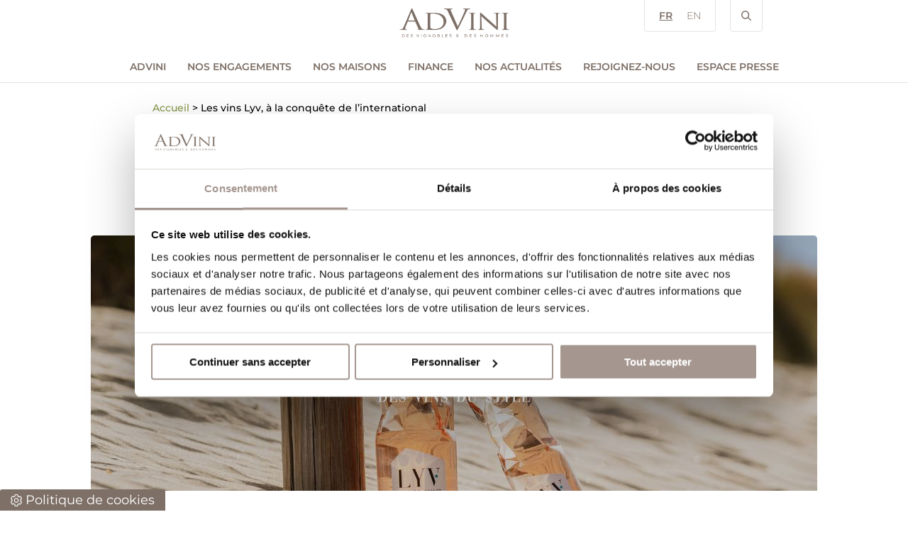

--- FILE ---
content_type: text/css; charset=utf-8
request_url: https://www.advini.com/wp-content/plugins/my-extension/styles/style.min.css?ver=1.0.0
body_size: 8039
content:
body{margin-top:62px}@media screen and (min-width:1024px){body{margin-top:110px}}@media screen and (min-width:1024px){.containFixer{position:fixed;top:0;width:100%;-webkit-box-sizing:border-box;box-sizing:border-box;max-width:100%;background-color:#fff}}#headMob{padding:10px 19px 10px 0;position:fixed;top:0;left:0;width:100%;background-color:#fff;max-height:80px}@media screen and (min-width:1024px){#headMob{position:relative;margin-left:auto;margin-right:auto;max-width:1280px;padding:0 5%;max-height:91px}}#headMob:after{clear:both;content:"";display:table}#headMob>a,#headMob>img{width:129px;display:block;float:left}@media screen and (min-width:1024px){#headMob>a,#headMob>img{float:none;margin:0 auto;width:195px}}#headMob #burgerNav{cursor:pointer;width:31px;position:relative;display:block;height:15px;float:right;margin-top:14px}#headMob #burgerNav.open span{opacity:0}#headMob #burgerNav.open:before{-webkit-transform:rotate(45deg);transform:rotate(45deg);top:7px}#headMob #burgerNav.open:after{-webkit-transform:rotate(-45deg);transform:rotate(-45deg);bottom:7px}#headMob #burgerNav span{width:100%;height:1px;background-color:#7e7067;display:block;position:absolute;top:7px;left:0}#headMob #burgerNav:before{top:0}#headMob #burgerNav:after,#headMob #burgerNav:before{content:"";width:100%;height:1px;position:absolute;background-color:#7e7067;left:0;-webkit-transition:-webkit-transform .4s;transition:-webkit-transform .4s;-o-transition:.4s transform;transition:transform .4s;transition:transform .4s,-webkit-transform .4s}#headMob #burgerNav:after{bottom:0}@media screen and (min-width:1024px){#headMob #burgerNav{display:none}}#addonLangSearch{display:-ms-flexbox;display:flex;-ms-flex-align:center;justify-items:center;align-items:center;border-top:1px solid #e6e2df;border-bottom:1px solid #e6e2df}@media screen and (min-width:1024px){#addonLangSearch{border:none}}#addonLangSearch #langSelMob{display:-ms-flexbox;display:flex;-ms-flex-align:center;align-items:center;-ms-flex-pack:center;justify-content:center;text-align:center;font-size:14px;line-height:16px;padding:17px 0;border-right:1px solid #e6e2df;width:50%}@media screen and (min-width:1024px){#addonLangSearch #langSelMob{width:auto;margin-right:20px;border:1px solid #e6e2df;border-top:none;border-radius:0 0 5px 5px;max-height:45px;padding:14px 10px}}#addonLangSearch #langSelMob a{-ms-flex-positive:1;flex-grow:1;font-size:14px;color:#7e7067;font-weight:300}@media screen and (min-width:1024px){#addonLangSearch #langSelMob a{padding:0 10px}}#addonLangSearch #langSelMob a.active{font-weight:600;text-decoration:underline}#addonLangSearch .loupeMobile{width:50%;display:-ms-flexbox;display:flex;-ms-flex-align:center;align-items:center;-ms-flex-pack:center;justify-content:center}@media screen and (min-width:1024px){#addonLangSearch .loupeMobile{width:auto;border:1px solid #e6e2df;border-top:none;border-radius:0 0 5px 5px;padding:15px;max-height:45px}}@media screen and (min-width:1024px){#addonLangSearch{position:fixed;right:16%;top:0}}#menu-mainmenu-container{position:fixed;z-index:5;top:80px;left:0;width:100%;min-height:calc(100% - 64px);max-height:calc(100% - 64px);overflow-y:auto;background-color:#fff;display:none}#menu-mainmenu-container.open{display:block}@media screen and (min-width:1024px){#menu-mainmenu-container.open{display:-ms-flexbox;display:flex}}@media screen and (min-width:1024px){#menu-mainmenu-container{position:static;min-height:auto;max-height:auto;display:-ms-flexbox!important;display:flex!important;-ms-flex-align:center;align-items:center;-ms-flex-pack:end;justify-content:flex-end}}#menu-mainmenu-container #menu-mainmenu{padding:0;margin:0;list-style:none}@media screen and (min-width:1024px){#menu-mainmenu-container #menu-mainmenu{-ms-flex-positive:1;flex-grow:1;display:-ms-flexbox;display:flex;-ms-flex-align:center;align-items:center;-ms-flex-pack:center;justify-content:center;border-bottom:1px solid #e6e2df}}#menu-mainmenu-container #menu-mainmenu .levelOneItem.deskOnly{display:none}@media screen and (min-width:1024px){#menu-mainmenu-container #menu-mainmenu .levelOneItem.deskOnly{display:block}}#menu-mainmenu-container #menu-mainmenu .levelOneItem.deskOnly a{min-width:45px;height:35px;display:block;background-image:url("data:image/svg+xml;charset=utf-8,%3Csvg xmlns='http://www.w3.org/2000/svg' width='23.765' height='20.466' viewBox='0 0 23.765 20.466'%3E%3Cpath data-name='Tracé 7' d='M10.883 1.036C11.258.16 11.384 0 11.57 0s.312.133.686.956c.468 1.011 5.365 11.987 7.267 16.028 1.123 2.365 2.027 2.79 2.682 2.95a4.694 4.694 0 0 0 1.249.159c.186 0 .311.027.311.16 0 .159-.28.214-.624.214l-4.9-.005c-.593 0-.936-.054-.936-.213 0-.106.093-.16.219-.186.187-.053.374-.314.187-.739l-2.9-6.539a.277.277 0 0 0-.28-.16H7.828a.322.322 0 0 0-.312.213l-1.872 4.7a4.9 4.9 0 0 0-.437 1.782c0 .532.655.77 1.185.77h.312c.218 0 .312.054.312.16 0 .159-.187.212-.468.212H.593c-.406 0-.593-.054-.593-.212 0-.106.125-.16.28-.16.219 0 .655-.027.9-.053 1.434-.16 2.059-1.17 2.62-2.5zm3.245 10.632c.156 0 .156-.08.125-.186L11.29 4.305c-.156-.4-.314-.4-.468 0l-2.745 7.177c-.062.133 0 .186.094.186z' fill='%237e7067'/%3E%3C/svg%3E");background-size:24px auto;background-repeat:no-repeat;background-position:50%}#menu-mainmenu-container #menu-mainmenu .levelOneItem.deskOnly .levelOneTitle{width:45px}#menu-mainmenu-container #menu-mainmenu .levelOneItem .level2ListContainer{display:none;margin-left:20px;margin-right:20px}@media screen and (min-width:1024px){#menu-mainmenu-container #menu-mainmenu .levelOneItem:hover .levelOneTitle{background-color:#e6e2df;border-radius:5px 5px 0 0}#menu-mainmenu-container #menu-mainmenu .levelOneItem:hover .level2ListContainer{display:block;position:absolute;top:100%;left:0;width:100%;background-color:#e6e2df;padding-top:30px;padding-bottom:30px;margin-left:0;margin-right:0;margin-top:-1px}}@media screen and (min-width:1280px){#menu-mainmenu-container #menu-mainmenu .levelOneItem:hover .level2ListContainer{padding-top:50px;padding-bottom:50px}}#menu-mainmenu-container #menu-mainmenu .levelOneItem.open{position:relative}#menu-mainmenu-container #menu-mainmenu .levelOneItem.open:before{width:100%;left:0;position:absolute;top:-1px;height:1px;background-color:#e6e2df;content:""}@media screen and (max-width:1023px){#menu-mainmenu-container #menu-mainmenu .levelOneItem.open{background-color:#e6e2df}}@media screen and (max-width:1023px){#menu-mainmenu-container #menu-mainmenu .levelOneItem.open .levelOneTitle{border-bottom-color:transparent}}#menu-mainmenu-container #menu-mainmenu .levelOneItem.open .levelOneTitle span{-webkit-transform:rotate(90deg);transform:rotate(90deg)}@media screen and (max-width:1023px){#menu-mainmenu-container #menu-mainmenu .levelOneItem.open .level2ListContainer{display:block}}#menu-mainmenu-container #menu-mainmenu .levelOneItem .levelOneTitle{height:60px;display:-ms-flexbox;display:flex;-ms-flex-align:center;align-items:center;-ms-flex-pack:justify;justify-content:space-between;border-bottom:1px solid #e6e2df;margin-left:20px;margin-right:20px}#menu-mainmenu-container #menu-mainmenu .levelOneItem .levelOneTitle.open{border-bottom:none}@media screen and (min-width:1024px){#menu-mainmenu-container #menu-mainmenu .levelOneItem .levelOneTitle{border-bottom:5px solid transparent;border-top:5px solid transparent;height:45px;margin-left:0;margin-right:0}}#menu-mainmenu-container #menu-mainmenu .levelOneItem .levelOneTitle a{color:#7e7067;text-decoration:none;text-transform:uppercase;-ms-flex-positive:1;flex-grow:1;font-size:16px;line-height:19px;font-weight:600}@media screen and (min-width:1024px){#menu-mainmenu-container #menu-mainmenu .levelOneItem .levelOneTitle a{padding:0 15px;font-size:14px;line-height:16px}}#menu-mainmenu-container #menu-mainmenu .levelOneItem .levelOneTitle span{cursor:pointer;padding-right:30px;padding-left:30px;width:9px;height:16px;background-image:url("data:image/svg+xml;charset=utf-8,%3Csvg xmlns='http://www.w3.org/2000/svg' width='8.085' height='14.449' viewBox='0 0 8.085 14.449'%3E%3Cg fill='%237e7067'%3E%3Cpath data-name='Rectangle 48' d='M0 13.742l7.378-7.378.707.707L.707 14.45z'/%3E%3Cpath data-name='Rectangle 49' d='M1.014 0l7.071 7.071-.707.707L.307.708z'/%3E%3C/g%3E%3C/svg%3E");background-size:9px auto;background-repeat:no-repeat;background-position:50%;-webkit-transition:-webkit-transform .2s;transition:-webkit-transform .2s;-o-transition:.2s transform;transition:transform .2s;transition:transform .2s,-webkit-transform .2s;-webkit-box-sizing:content-box;box-sizing:content-box}@media screen and (min-width:1024px){#menu-mainmenu-container #menu-mainmenu .levelOneItem .levelOneTitle span{display:none}}#menu-mainmenu-container #menu-mainmenu .levelOneItem .level2List{border-top:1px solid #fefefe;background-color:#e6e2df;padding:0;list-style:none;padding-left:20px}@media screen and (min-width:1024px){#menu-mainmenu-container #menu-mainmenu .levelOneItem .level2List{margin-left:0;border:none;display:block;max-width:1280px;padding-left:5%;padding-right:5%;margin-left:auto;margin-right:auto;position:relative;display:-ms-flexbox;display:flex;-ms-flex-wrap:wrap;flex-wrap:wrap}#menu-mainmenu-container #menu-mainmenu .levelOneItem .level2List.noChildren,#menu-mainmenu-container #menu-mainmenu .levelOneItem .level2List.noChildren .realItemsTwo{display:-ms-flexbox;display:flex;-ms-flex-wrap:wrap;flex-wrap:wrap}#menu-mainmenu-container #menu-mainmenu .levelOneItem .level2List.noChildren .levelTwoItem{width:33.33333%;margin-bottom:40px;margin-top:0}}#menu-mainmenu-container #menu-mainmenu .levelOneItem .level2List .level2titleTop{height:60px;display:-ms-flexbox;display:flex;-ms-flex-align:center;align-items:center;-ms-flex-pack:justify;justify-content:space-between;border-bottom:1px solid #fefefe;font-size:16px;line-height:19px;color:#7e7067;text-decoration:none;text-transform:uppercase;-ms-flex-positive:1;flex-grow:1}#menu-mainmenu-container #menu-mainmenu .levelOneItem .level2List .level2titleTop span{cursor:pointer}@media screen and (min-width:1024px){#menu-mainmenu-container #menu-mainmenu .levelOneItem .level2List .level2titleTop{border-bottom:none;font-size:30px;line-height:37px;padding-right:0;position:relative;height:auto;display:inline-block;margin-bottom:30px;width:100%;text-transform:none;padding-bottom:30px;border-bottom:1px solid #bbb1a8;margin-bottom:37px}#menu-mainmenu-container #menu-mainmenu .levelOneItem .level2List .level2titleTop span{position:relative;padding-right:25px}#menu-mainmenu-container #menu-mainmenu .levelOneItem .level2List .level2titleTop span:after{position:absolute;right:9px;top:50%;bottom:50%;margin-top:-4px;content:"";width:6px;height:9px;background-image:url("data:image/svg+xml;charset=utf-8,%3Csvg xmlns='http://www.w3.org/2000/svg' width='5.727' height='9.453' viewBox='0 0 5.727 9.453'%3E%3Cpath d='M1.414 1.414l3.313 3.313L1.415 8.04' fill='none' stroke='%2357544c' stroke-linecap='round' stroke-linejoin='round' stroke-width='2'/%3E%3C/svg%3E");background-position:50%;background-size:6px 9px;background-repeat:no-repeat}}@media screen and (min-width:1280px){#menu-mainmenu-container #menu-mainmenu .levelOneItem .level2List .level2titleTop{width:25%;max-width:25%;padding-bottom:0;margin-bottom:0;display:-ms-flexbox;display:flex;-ms-flex-align:start;align-items:flex-start;-ms-flex-pack:start;justify-content:flex-start;border-bottom:none;border-right:1px solid #bbb1a8;margin-right:32px;font-size:24px;line-height:30px}}@media screen and (min-width:1024px){#menu-mainmenu-container #menu-mainmenu .levelOneItem .level2List .realItemsTwo{width:100%;display:-ms-flexbox;display:flex;-ms-flex-wrap:wrap;flex-wrap:wrap}}@media screen and (min-width:1280px){#menu-mainmenu-container #menu-mainmenu .levelOneItem .level2List .realItemsTwo{width:calc(75% - 32px);margin-top:12px}}@media screen and (min-width:1024px){#menu-mainmenu-container #menu-mainmenu .levelOneItem .level2List .levelTwoItem{width:33.33333%;padding:0 10px 0 0}#menu-mainmenu-container #menu-mainmenu .levelOneItem .level2List .levelTwoItem:hover .levelTwoTitle a{text-decoration:underline}#menu-mainmenu-container #menu-mainmenu .levelOneItem .level2List .levelTwoItem:hover .level3List{display:block}}#menu-mainmenu-container #menu-mainmenu .levelOneItem .level2List .levelTwoItem.open .levelTwoTitle{border-bottom-color:transparent}#menu-mainmenu-container #menu-mainmenu .levelOneItem .level2List .levelTwoItem.open .levelTwoTitle span{-webkit-transform:rotate(90deg);transform:rotate(90deg)}#menu-mainmenu-container #menu-mainmenu .levelOneItem .level2List .levelTwoItem.open .level3List{display:block}#menu-mainmenu-container #menu-mainmenu .levelOneItem .level2List .levelTwoItem:last-child .levelTwoTitle{border-bottom:none}#menu-mainmenu-container #menu-mainmenu .levelOneItem .level2List .levelTwoItem .levelTwoTitle{height:60px;display:-ms-flexbox;display:flex;-ms-flex-align:center;align-items:center;-ms-flex-pack:justify;justify-content:space-between;border-bottom:1px solid #fefefe}@media screen and (min-width:1024px){#menu-mainmenu-container #menu-mainmenu .levelOneItem .level2List .levelTwoItem .levelTwoTitle{border:none;-ms-flex-pack:start;justify-content:flex-start;height:auto;padding-left:0;font-size:14px;line-height:16px;font-weight:600;color:#7e7067}}#menu-mainmenu-container #menu-mainmenu .levelOneItem .level2List .levelTwoItem .levelTwoTitle a{font-size:16px;line-height:19px;color:#7e7067;text-decoration:none;text-transform:uppercase;-ms-flex-positive:1;flex-grow:1}@media screen and (min-width:1024px){#menu-mainmenu-container #menu-mainmenu .levelOneItem .level2List .levelTwoItem .levelTwoTitle a{-ms-flex-positive:0;flex-grow:0;font-size:14px;line-height:16px}}#menu-mainmenu-container #menu-mainmenu .levelOneItem .level2List .levelTwoItem .levelTwoTitle span{cursor:pointer;padding-right:30px;padding-left:30px;width:9px;height:16px;background-image:url("data:image/svg+xml;utf8,%3Csvg%20xmlns%3D%22http%3A%2F%2Fwww.w3.org%2F2000%2Fsvg%22%20width%3D%228.085%22%20height%3D%2214.449%22%20viewBox%3D%220%200%208.085%2014.449%22%3E%0A%20%20%3Cg%20id%3D%22openCloseLower%22%20transform%3D%22translate(1649.28%20-2749.938)%20rotate(45)%22%3E%0A%20%20%20%20%3Crect%20id%3D%22Rectangle_48%22%20data-name%3D%22Rectangle%2048%22%20width%3D%2210.434%22%20height%3D%221%22%20transform%3D%22translate(788%203120.434)%20rotate(-90)%22%20fill%3D%22%2357544c%22%2F%3E%0A%20%20%20%20%3Crect%20id%3D%22Rectangle_49%22%20data-name%3D%22Rectangle%2049%22%20width%3D%2210%22%20height%3D%221%22%20transform%3D%22translate(779%203110)%22%20fill%3D%22%2357544c%22%2F%3E%0A%20%20%3C%2Fg%3E%0A%3C%2Fsvg%3E%0A");background-size:9px auto;background-repeat:no-repeat;background-position:50%;-webkit-transition:-webkit-transform .2s;transition:-webkit-transform .2s;-o-transition:.2s transform;transition:transform .2s;transition:transform .2s,-webkit-transform .2s;-webkit-box-sizing:content-box;box-sizing:content-box}@media screen and (min-width:1024px){#menu-mainmenu-container #menu-mainmenu .levelOneItem .level2List .levelTwoItem .levelTwoTitle span{display:none}}#menu-mainmenu-container #menu-mainmenu .levelOneItem .level2List .level3List{display:none;padding:0;list-style:none;border-bottom:1px solid #fefefe;padding-bottom:0}@media screen and (min-width:1024px){#menu-mainmenu-container #menu-mainmenu .levelOneItem .level2List .level3List{display:block;width:100%;padding-left:10px;padding-right:10px;padding-bottom:0;border:none;-webkit-box-sizing:border-box;box-sizing:border-box;-ms-flex-align:center;align-items:center;-ms-flex-pack:start;justify-content:flex-start;-ms-flex-wrap:wrap;flex-wrap:wrap;margin-top:20px}#menu-mainmenu-container #menu-mainmenu .levelOneItem .level2List .level3List .levelThreeItem{padding:10px;padding:0 0 15px 16px;background-image:url("data:image/svg+xml;charset=utf-8,%3Csvg xmlns='http://www.w3.org/2000/svg' width='5.727' height='9.453' viewBox='0 0 5.727 9.453'%3E%3Cpath d='M1.414 1.414l3.313 3.313L1.415 8.04' fill='none' stroke='%2357544c' stroke-linecap='round' stroke-linejoin='round' stroke-width='2'/%3E%3C/svg%3E");background-position:3px 5px;background-repeat:no-repeat}#menu-mainmenu-container #menu-mainmenu .levelOneItem .level2List .level3List .levelThreeItem:hover{text-decoration:underline}}#menu-mainmenu-container #menu-mainmenu .levelOneItem .level2List .level3List .levelThreeItem:last-child .levelThreeTitle{margin-bottom:20px}@media screen and (min-width:1024px){#menu-mainmenu-container #menu-mainmenu .levelOneItem .level2List .level3List .levelThreeItem:last-child .levelThreeTitle{margin-bottom:0}}#menu-mainmenu-container #menu-mainmenu .levelOneItem .level2List .level3List .levelThreeTitle{display:-ms-flexbox;display:flex;-ms-flex-align:center;align-items:center;-ms-flex-pack:justify;justify-content:space-between;margin-bottom:30px}@media screen and (min-width:1024px){#menu-mainmenu-container #menu-mainmenu .levelOneItem .level2List .level3List .levelThreeTitle{height:auto;margin-bottom:0}#menu-mainmenu-container #menu-mainmenu .levelOneItem .level2List .level3List .levelThreeTitle:hover{opacity:1}}#menu-mainmenu-container #menu-mainmenu .levelOneItem .level2List .level3List .levelThreeTitle a{font-size:14px;line-height:16px;color:#7e7067;font-weight:400;text-decoration:none;-ms-flex-positive:1;flex-grow:1}@media screen and (min-width:1024px){#menu-mainmenu-container .addonsMenus{display:-ms-flexbox;display:flex;-ms-flex-align:center;align-items:center;-ms-flex-pack:center;justify-content:center;padding-right:15px}}#menu-mainmenu-container .addonsMenus #searchAddon{padding:0;list-style:none;display:-ms-flexbox;display:flex;height:43px;-ms-flex-align:center;align-items:center;-ms-flex-pack:justify;justify-content:space-between;border-bottom:1px solid #fefefe}@media screen and (min-width:1024px){#menu-mainmenu-container .addonsMenus #searchAddon{width:16px;padding:0 19px;border:none}#menu-mainmenu-container .addonsMenus #searchAddon.open form{display:block}}#menu-mainmenu-container .addonsMenus #searchAddon form{width:calc(100% - 68px);display:-ms-flexbox;display:flex}@media screen and (min-width:1024px){#menu-mainmenu-container .addonsMenus #searchAddon form{background-color:#d71a1c;position:fixed;top:68px;right:0;width:25%;padding:15px;display:none;-webkit-box-sizing:border-box;box-sizing:border-box;border-radius:0 0 0 25px}}#menu-mainmenu-container .addonsMenus #searchAddon form input[type=text]{width:calc(100% - 62px)}@media screen and (min-width:1024px){#menu-mainmenu-container .addonsMenus #searchAddon form input[type=text]{margin-left:0;background-color:transparent;color:#fff;font-size:12px;background-color:#d71a1c;padding:8px 16px;padding-left:10px}#menu-mainmenu-container .addonsMenus #searchAddon form input[type=text]::-webkit-input-placeholder{color:#fff}#menu-mainmenu-container .addonsMenus #searchAddon form input[type=text]:-ms-input-placeholder,#menu-mainmenu-container .addonsMenus #searchAddon form input[type=text]::-ms-input-placeholder{color:#fff}#menu-mainmenu-container .addonsMenus #searchAddon form input[type=text]::-moz-placeholder{color:#fff}#menu-mainmenu-container .addonsMenus #searchAddon form input[type=text]::placeholder{color:#fff}}#menu-mainmenu-container .addonsMenus #searchAddon form input[type=submit]{width:62px;background-color:transparent;color:#707070;font-weight:400;font-style:normal}@media screen and (min-width:1024px){#menu-mainmenu-container .addonsMenus #searchAddon form input[type=submit]{color:#fff;margin-top:5px;margin-left:0;font-size:12px;background-color:#d71a1c;padding:8px 16px;border-radius:25px;border:1px solid #fff;text-decoration:none;width:auto;text-transform:uppercase}}#menu-mainmenu-container .addonsMenus #searchAddon input{-ms-flex-positive:1;flex-grow:1;border:none;font-size:16px;font-style:italic;font-weight:400;margin-left:20px}#menu-mainmenu-container .addonsMenus #searchAddon span{width:24px;padding-right:22px;padding-left:22px;height:0;background-repeat:no-repeat;background-position:50%;background-size:24px auto;height:27px}@media screen and (min-width:1024px){#menu-mainmenu-container .addonsMenus #searchAddon span{background-size:16px auto;width:16px;padding:0;cursor:pointer}}#menu-mainmenu-container .addonsMenus #socialStoresAddon{height:45px;display:-ms-flexbox;display:flex;-ms-flex-align:center;align-items:center;-ms-flex-pack:center;justify-content:center;border-bottom:1px solid #fefefe}@media screen and (min-width:1024px){#menu-mainmenu-container .addonsMenus #socialStoresAddon{border:none}}#menu-mainmenu-container .addonsMenus #socialStoresAddon a{height:100%;-ms-flex-preferred-size:50%;flex-basis:50%;display:-ms-flexbox;display:flex;-ms-flex-align:center;align-items:center;-ms-flex-pack:center;justify-content:center;border-right:1px solid #fefefe;background-size:20px auto;background-repeat:no-repeat;background-position:50%;width:20px}#menu-mainmenu-container .addonsMenus #socialStoresAddon a:nth-child(2){border-right:none;background-size:27px;width:27px}@media screen and (min-width:1024px){#menu-mainmenu-container .addonsMenus #socialStoresAddon a:nth-child(2){width:17px;background-size:17px auto;min-width:17px}}@media screen and (min-width:1024px){#menu-mainmenu-container .addonsMenus #socialStoresAddon a{width:12px;padding:0 19px;background-size:12px auto;border:none}}[data-simplebar]{position:relative;-ms-flex-direction:column;flex-direction:column;-ms-flex-wrap:wrap;flex-wrap:wrap;-ms-flex-pack:start;justify-content:flex-start;-ms-flex-line-pack:start;align-content:flex-start;-ms-flex-align:start;align-items:flex-start}.simplebar-wrapper{overflow:hidden;width:inherit;height:inherit;max-width:inherit;max-height:inherit}.simplebar-mask{direction:inherit;overflow:hidden;width:auto!important;height:auto!important;z-index:0}.simplebar-mask,.simplebar-offset{position:absolute;padding:0;margin:0;left:0;top:0;bottom:0;right:0}.simplebar-offset{direction:inherit!important;-webkit-box-sizing:inherit!important;box-sizing:inherit!important;resize:none!important;-webkit-overflow-scrolling:touch}.simplebar-content-wrapper{direction:inherit;-webkit-box-sizing:border-box!important;box-sizing:border-box!important;position:relative;display:block;height:100%;width:auto;max-width:100%;max-height:100%;scrollbar-width:none;-ms-overflow-style:none}.simplebar-content-wrapper::-webkit-scrollbar,.simplebar-hide-scrollbar::-webkit-scrollbar{width:0;height:0}.simplebar-content:after,.simplebar-content:before{content:" ";display:table}.simplebar-placeholder{max-height:100%;max-width:100%;width:100%;pointer-events:none}.simplebar-height-auto-observer-wrapper{-webkit-box-sizing:inherit!important;box-sizing:inherit!important;height:100%;width:100%;max-width:1px;position:relative;float:left;max-height:1px;overflow:hidden;z-index:-1;padding:0;margin:0;pointer-events:none;-ms-flex-positive:inherit;flex-grow:inherit;-ms-flex-negative:0;flex-shrink:0;-ms-flex-preferred-size:0;flex-basis:0}.simplebar-height-auto-observer{-webkit-box-sizing:inherit;box-sizing:inherit;display:block;opacity:0;top:0;left:0;height:1000%;width:1000%;min-height:1px;min-width:1px;z-index:-1}.simplebar-height-auto-observer,.simplebar-track{position:absolute;overflow:hidden;pointer-events:none}.simplebar-track{z-index:1;right:0;bottom:0}[data-simplebar].simplebar-dragging .simplebar-content{pointer-events:none;-moz-user-select:none;-ms-user-select:none;user-select:none;-webkit-user-select:none}[data-simplebar].simplebar-dragging .simplebar-track{pointer-events:all}.simplebar-scrollbar{position:absolute;left:0;right:0;min-height:12px;top:0}.simplebar-scrollbar:before{position:absolute;content:"";background:#000;border-radius:5px;left:0;right:0;opacity:0;-webkit-transition:opacity .2s linear;-o-transition:opacity .2s linear;transition:opacity .2s linear}.simplebar-scrollbar.simplebar-visible:before{opacity:.5;-webkit-transition:opacity 0s linear;-o-transition:opacity 0s linear;transition:opacity 0s linear}.simplebar-track.simplebar-vertical{top:0;width:11px}.simplebar-track.simplebar-vertical .simplebar-scrollbar:before{top:2px;bottom:2px}.simplebar-track.simplebar-horizontal{left:0;height:12px}.simplebar-track.simplebar-horizontal .simplebar-scrollbar:before{height:100%;left:0;right:0}.simplebar-track.simplebar-horizontal .simplebar-scrollbar{right:auto;left:0;top:0;height:100%;min-height:0;min-width:10px;width:auto}[data-simplebar-direction=rtl] .simplebar-track.simplebar-vertical{right:auto;left:0}.hs-dummy-scrollbar-size{direction:rtl;position:fixed;opacity:0;visibility:hidden;height:500px;width:500px;overflow-y:hidden;overflow-x:scroll}.simplebar-hide-scrollbar{position:fixed;left:0;visibility:hidden;overflow-y:scroll;scrollbar-width:none;-ms-overflow-style:none}html body .simplebar-track{background-color:#d4d9d4;border-radius:30px}html body .simplebar-scrollbar:before{opacity:1!important;background-color:#7e7067}#containCarouHome{padding:0 5%;margin:0 auto}@media screen and (min-width:1024px){#containCarouHome{padding:0}}#containCarouHome.notFront .lefter{position:static!important}@media screen and (min-width:1024px){#containCarouHome .lefter{max-width:330px;position:absolute;z-index:3;margin-left:15vw}}#containCarouHome .lefter .title{font-size:20px;line-height:25px;color:#7e7067;margin-bottom:20px;font-weight:500;text-transform:uppercase}@media screen and (min-width:1024px){#containCarouHome .lefter .title{font-size:30px;line-height:35px;margin-bottom:20px}}#containCarouHome .lefter .desc{font-size:16px;line-height:30px;margin-bottom:20px;color:#000}#containCarouHome .lefter a{background-color:#ded9d4;font-size:12px;line-height:15px;color:#7e7067;padding:20px 30px;display:inline-block;text-decoration:none;border-radius:5px;margin-bottom:30px;font-weight:600;text-transform:uppercase;letter-spacing:2.244px}@media screen and (min-width:1024px){#containCarouHome .lefter a{margin-bottom:0}}#containCarouHome .lefter a:hover{background-color:#d7d1cb}@media screen and (min-width:1024px){#containCarouHome{display:-ms-flexbox;display:flex}}.containFakeSlider{overflow-y:hidden;overflow-x:auto;height:520px;width:100%;padding-bottom:30px}@media screen and (min-width:1024px){.containFakeSlider{height:532px}.containFakeSlider .simplebar-wrapper{margin-left:0!important}.containFakeSlider .simplebar-track{margin-left:calc(15vw + 350px);margin-right:5vw}.containFakeSlider .simplebar-content{padding-left:0!important}}.alignRemontees{max-height:486px;display:-ms-flexbox;display:flex;min-height:486px}@media screen and (min-width:1024px){.alignRemontees{padding-left:calc(15vw + 350px)}}.alignRemontees img{height:197px;position:relative}@media screen and (min-width:1024px){.alignRemontees img{height:243px}}.alignRemontees svg{position:absolute;bottom:10px;right:10px}.alignRemontees svg .rond{fill:#fff;stroke:#fff}.alignRemontees svg .btPlus{fill:#000}@media screen and (min-width:1024px){.alignRemontees svg{bottom:20px;right:20px}}.alignRemontees .blocRemont{position:relative;max-height:486px;padding:0 16px;min-width:250px;opacity:1;-webkit-transition:opacity .5s;-o-transition:opacity .5s;transition:opacity .5s;-webkit-box-sizing:content-box;box-sizing:content-box;max-width:250px}.alignRemontees .blocRemont .frame{border:1px solid #ded9d4;border-radius:5px}.alignRemontees .blocRemont:first-child{margin-left:0}.alignRemontees .blocRemont .imageTopper{height:296px;width:100%;background-size:cover;background-position:50%}.alignRemontees .blocRemont .content{padding:20px}.alignRemontees .blocRemont .content .cat{color:#a59790;font-size:12px;line-height:15px;margin-bottom:10px;text-transform:uppercase}.alignRemontees .blocRemont .content .titleArt{height:96px;color:#000;font-size:16px;line-height:24px;margin-bottom:15px;text-decoration:none;display:block;max-height:96px;min-height:96px}.alignRemontees .blocRemont .content .readMore{position:relative;color:#a59790;padding-left:23px;font-size:12px;line-height:15px}.alignRemontees .blocRemont .content .readMore:before{content:"";width:14px;height:7px;position:absolute;left:0;top:4px;background-image:url("data:image/svg+xml;charset=utf-8,%3Csvg xmlns='http://www.w3.org/2000/svg' width='13.571' height='7.071' viewBox='0 0 13.571 7.071'%3E%3Cg data-name='Groupe 43' fill='%23a59790'%3E%3Cpath data-name='Rectangle 47' d='M0 3.035h13v1H0z'/%3E%3Cg data-name='Groupe 43'%3E%3Cpath data-name='Rectangle 48' d='M9.329 6.363l3.536-3.535.707.707-3.536 3.535z'/%3E%3Cpath data-name='Rectangle 49' d='M10.036 0l3.536 3.535-.707.707L9.329.706z'/%3E%3C/g%3E%3C/g%3E%3C/svg%3E")}.alignRemontees .blocRemont:after{width:100%;height:calc(100% - 0px);background-color:#fff;opacity:0;content:"";position:absolute;left:0;top:0;border-radius:30px;cursor:pointer;-webkit-transition:opacity .25s;-o-transition:.25s opacity;transition:opacity .25s;z-index:1}.alignRemontees .blocRemont:hover:after{opacity:.1}.alignRemontees .blocRemont:hover .rond{fill:blue;stroke:blue}.alignRemontees .blocRemont:hover .btPlus{fill:#fff}@media screen and (min-width:1024px){.alignRemontees .blocRemont.hidden{opacity:0}}.footer-advini{position:relative;padding-top:63px;border-top:1px solid #ded9d4}.footer-advini .containMax{max-width:1280px;margin:0 auto;padding:0 9%}@media screen and (min-width:980px){.footer-advini .containMax{display:-ms-flexbox;display:flex;-ms-flex-align:start;align-items:flex-start;-ms-flex-pack:center;justify-content:center}}.footer-advini #goUpPage{position:absolute;top:-45px;right:5%;color:#fff;font-size:13px;line-height:15px;padding:15px 20px 15px 40px;background-color:#7e7067;border-radius:5px 5px 0 0;background-image:url("data:image/svg+xml;charset=utf-8,%3Csvg xmlns='http://www.w3.org/2000/svg' width='10.901' height='6.158' viewBox='0 0 10.901 6.158'%3E%3Cpath data-name='Tracé 1059' d='M.707 5.451L5.451.707l4.744 4.744' fill='none' stroke='%23fff' stroke-linecap='round'/%3E%3C/svg%3E");background-size:10px auto;background-position:20px;background-repeat:no-repeat;cursor:pointer}.footer-advini #goUpPage:hover{background-color:#849647}.footer-advini .left{display:-ms-flexbox;display:flex;-ms-flex-align:center;align-items:center;-ms-flex-pack:start;justify-content:flex-start;margin-bottom:40px}@media screen and (min-width:980px){.footer-advini .left{-ms-flex-preferred-size:25%;flex-basis:25%}}.footer-advini .left img{width:170px}.footer-advini .center{margin-bottom:40px}@media screen and (min-width:480px){.footer-advini .center{display:-ms-flexbox;display:flex;-ms-flex-align:start;align-items:flex-start;justify-items:flex-start}.footer-advini .center .leftM,.footer-advini .center .rightM{-ms-flex-preferred-size:50%;flex-basis:50%}}@media screen and (min-width:980px){.footer-advini .center{-ms-flex-preferred-size:50%;flex-basis:50%}}.footer-advini .center .leftM{margin-bottom:40px}@media screen and (min-width:480px){.footer-advini .center .leftM{margin-bottom:0}}.footer-advini .center ul,.footer-advini .center ul li{padding:0;margin:0;list-style:none}.footer-advini .center ul li a{font-size:14px;line-height:20px;margin-bottom:12px;color:#000}.footer-advini .center ul li a:hover{color:#849647}.footer-advini .right{display:-ms-flexbox;display:flex;-ms-flex-align:start;align-items:flex-start;-ms-flex-pack:start;justify-content:flex-start}@media screen and (min-width:780px){.footer-advini .right{-ms-flex-preferred-size:100%;flex-basis:100%}}@media screen and (min-width:980px){.footer-advini .right{-ms-flex-preferred-size:25%;flex-basis:25%;-ms-flex-pack:center;justify-content:center}}.footer-advini .right a{margin-right:68px;width:37px;display:block}.footer-advini .right a .hover,.footer-advini .right a:hover img{display:none}.footer-advini .right a:hover img.hover{display:block}@media screen and (min-width:980px){.footer-advini .right a{margin:0 10px}}.footer-advini .right a img{display:block;width:100%}[data-simplebar]{position:relative;-ms-flex-direction:column;flex-direction:column;-ms-flex-wrap:wrap;flex-wrap:wrap;-ms-flex-pack:start;justify-content:flex-start;-ms-flex-line-pack:start;align-content:flex-start;-ms-flex-align:start;align-items:flex-start}.simplebar-wrapper{overflow:hidden;width:inherit;height:inherit;max-width:inherit;max-height:inherit}.simplebar-mask{direction:inherit;overflow:hidden;width:auto!important;height:auto!important;z-index:0}.simplebar-mask,.simplebar-offset{position:absolute;padding:0;margin:0;left:0;top:0;bottom:0;right:0}.simplebar-offset{direction:inherit!important;-webkit-box-sizing:inherit!important;box-sizing:inherit!important;resize:none!important;-webkit-overflow-scrolling:touch}.simplebar-content-wrapper{direction:inherit;-webkit-box-sizing:border-box!important;box-sizing:border-box!important;position:relative;display:block;height:100%;width:auto;max-width:100%;max-height:100%;scrollbar-width:none;-ms-overflow-style:none}.simplebar-content-wrapper::-webkit-scrollbar,.simplebar-hide-scrollbar::-webkit-scrollbar{width:0;height:0}.simplebar-content:after,.simplebar-content:before{content:" ";display:table}.simplebar-placeholder{max-height:100%;max-width:100%;width:100%;pointer-events:none}.simplebar-height-auto-observer-wrapper{-webkit-box-sizing:inherit!important;box-sizing:inherit!important;height:100%;width:100%;max-width:1px;position:relative;float:left;max-height:1px;overflow:hidden;z-index:-1;padding:0;margin:0;pointer-events:none;-ms-flex-positive:inherit;flex-grow:inherit;-ms-flex-negative:0;flex-shrink:0;-ms-flex-preferred-size:0;flex-basis:0}.simplebar-height-auto-observer{-webkit-box-sizing:inherit;box-sizing:inherit;display:block;opacity:0;top:0;left:0;height:1000%;width:1000%;min-height:1px;min-width:1px;z-index:-1}.simplebar-height-auto-observer,.simplebar-track{position:absolute;overflow:hidden;pointer-events:none}.simplebar-track{z-index:1;right:0;bottom:0}[data-simplebar].simplebar-dragging .simplebar-content{pointer-events:none;-moz-user-select:none;-ms-user-select:none;user-select:none;-webkit-user-select:none}[data-simplebar].simplebar-dragging .simplebar-track{pointer-events:all}.simplebar-scrollbar{position:absolute;left:0;right:0;min-height:12px;top:0}.simplebar-scrollbar:before{position:absolute;content:"";background:#000;border-radius:5px;left:0;right:0;opacity:0;-webkit-transition:opacity .2s linear;-o-transition:opacity .2s linear;transition:opacity .2s linear}.simplebar-scrollbar.simplebar-visible:before{opacity:.5;-webkit-transition:opacity 0s linear;-o-transition:opacity 0s linear;transition:opacity 0s linear}.simplebar-track.simplebar-vertical{top:0;width:11px}.simplebar-track.simplebar-vertical .simplebar-scrollbar:before{top:2px;bottom:2px}.simplebar-track.simplebar-horizontal{left:0;height:12px}.simplebar-track.simplebar-horizontal .simplebar-scrollbar:before{height:100%;left:0;right:0}.simplebar-track.simplebar-horizontal .simplebar-scrollbar{right:auto;left:0;top:0;height:100%;min-height:0;min-width:10px;width:auto}[data-simplebar-direction=rtl] .simplebar-track.simplebar-vertical{right:auto;left:0}.hs-dummy-scrollbar-size{direction:rtl;position:fixed;opacity:0;visibility:hidden;height:500px;width:500px;overflow-y:hidden;overflow-x:scroll}.simplebar-hide-scrollbar{position:fixed;left:0;visibility:hidden;overflow-y:scroll;scrollbar-width:none;-ms-overflow-style:none}html body .simplebar-track{background-color:#d4d9d4;border-radius:30px}html body .simplebar-scrollbar:before{opacity:1!important;background-color:#7e7067}#containCarouHome{padding:0 5%;margin:0 auto}@media screen and (min-width:1024px){#containCarouHome{padding:0}}#containCarouHome.notFront .lefter{position:static!important}@media screen and (min-width:1024px){#containCarouHome .lefter{max-width:330px;position:absolute;z-index:3;margin-left:15vw}}#containCarouHome .lefter .title{font-size:20px;line-height:25px;color:#7e7067;margin-bottom:20px;font-weight:500;text-transform:uppercase}@media screen and (min-width:1024px){#containCarouHome .lefter .title{font-size:30px;line-height:35px;margin-bottom:20px}}#containCarouHome .lefter .desc{font-size:16px;line-height:30px;margin-bottom:20px;color:#000}#containCarouHome .lefter a{background-color:#ded9d4;font-size:12px;line-height:15px;color:#7e7067;padding:20px 30px;display:inline-block;text-decoration:none;border-radius:5px;margin-bottom:30px;font-weight:600;text-transform:uppercase;letter-spacing:2.244px}@media screen and (min-width:1024px){#containCarouHome .lefter a{margin-bottom:0}}#containCarouHome .lefter a:hover{background-color:#d7d1cb}@media screen and (min-width:1024px){#containCarouHome{display:-ms-flexbox;display:flex}}.containFakeSlider{overflow-y:hidden;overflow-x:auto;height:520px;width:100%;padding-bottom:30px}@media screen and (min-width:1024px){.containFakeSlider{height:532px}.containFakeSlider .simplebar-wrapper{margin-left:0!important}.containFakeSlider .simplebar-track{margin-left:calc(15vw + 350px);margin-right:5vw}.containFakeSlider .simplebar-content{padding-left:0!important}}.alignRemontees{max-height:486px;display:-ms-flexbox;display:flex;min-height:486px}@media screen and (min-width:1024px){.alignRemontees{padding-left:calc(15vw + 350px)}}.alignRemontees img{height:197px;position:relative}@media screen and (min-width:1024px){.alignRemontees img{height:243px}}.alignRemontees svg{position:absolute;bottom:10px;right:10px}.alignRemontees svg .rond{fill:#fff;stroke:#fff}.alignRemontees svg .btPlus{fill:#000}@media screen and (min-width:1024px){.alignRemontees svg{bottom:20px;right:20px}}.alignRemontees .blocRemont{position:relative;max-height:486px;padding:0 16px;min-width:250px;opacity:1;-webkit-transition:opacity .5s;-o-transition:opacity .5s;transition:opacity .5s;-webkit-box-sizing:content-box;box-sizing:content-box;max-width:250px}.alignRemontees .blocRemont .frame{border:1px solid #ded9d4;border-radius:5px}.alignRemontees .blocRemont:first-child{margin-left:0}.alignRemontees .blocRemont .imageTopper{height:296px;width:100%;background-size:cover;background-position:50%}.alignRemontees .blocRemont .content{padding:20px}.alignRemontees .blocRemont .content .cat{color:#a59790;font-size:12px;line-height:15px;margin-bottom:0;text-transform:uppercase}.alignRemontees .blocRemont .content .titleArt{height:96px;color:#000;font-size:16px;line-height:24px;margin-bottom:15px;text-decoration:none;display:block;max-height:96px;min-height:96px}.alignRemontees .blocRemont .content .readMore{position:relative;color:#a59790;padding-left:23px;font-size:12px;line-height:15px}.alignRemontees .blocRemont .content .readMore:before{content:"";width:14px;height:7px;position:absolute;left:0;top:4px;background-image:url("data:image/svg+xml;charset=utf-8,%3Csvg xmlns='http://www.w3.org/2000/svg' width='13.571' height='7.071' viewBox='0 0 13.571 7.071'%3E%3Cg data-name='Groupe 43' fill='%23a59790'%3E%3Cpath data-name='Rectangle 47' d='M0 3.035h13v1H0z'/%3E%3Cg data-name='Groupe 43'%3E%3Cpath data-name='Rectangle 48' d='M9.329 6.363l3.536-3.535.707.707-3.536 3.535z'/%3E%3Cpath data-name='Rectangle 49' d='M10.036 0l3.536 3.535-.707.707L9.329.706z'/%3E%3C/g%3E%3C/g%3E%3C/svg%3E")}.alignRemontees .blocRemont:after{width:100%;height:calc(100% - 0px);background-color:#fff;opacity:0;content:"";position:absolute;left:0;top:0;border-radius:30px;cursor:pointer;-webkit-transition:opacity .25s;-o-transition:.25s opacity;transition:opacity .25s;z-index:1}.alignRemontees .blocRemont:hover:after{opacity:.1}.alignRemontees .blocRemont:hover .rond{fill:blue;stroke:blue}.alignRemontees .blocRemont:hover .btPlus{fill:#fff}@media screen and (min-width:1024px){.alignRemontees .blocRemont.hidden{opacity:0}}.footer-advini{position:relative;padding-top:63px;border-top:1px solid #ded9d4}.footer-advini .containMax{max-width:1280px;margin:0 auto;padding:0 9%}@media screen and (min-width:980px){.footer-advini .containMax{display:-ms-flexbox;display:flex;-ms-flex-align:start;align-items:flex-start;-ms-flex-pack:center;justify-content:center}}.footer-advini #goUpPage{position:absolute;top:-45px;right:5%;color:#fff;font-size:13px;line-height:15px;padding:15px 20px 15px 40px;background-color:#7e7067;border-radius:5px 5px 0 0;background-image:url("data:image/svg+xml;charset=utf-8,%3Csvg xmlns='http://www.w3.org/2000/svg' width='10.901' height='6.158' viewBox='0 0 10.901 6.158'%3E%3Cpath data-name='Tracé 1059' d='M.707 5.451L5.451.707l4.744 4.744' fill='none' stroke='%23fff' stroke-linecap='round'/%3E%3C/svg%3E");background-size:10px auto;background-position:20px;background-repeat:no-repeat;cursor:pointer}.footer-advini #goUpPage:hover{background-color:#849647}.footer-advini .left{display:-ms-flexbox;display:flex;-ms-flex-align:center;align-items:center;-ms-flex-pack:start;justify-content:flex-start;margin-bottom:40px}@media screen and (min-width:980px){.footer-advini .left{-ms-flex-preferred-size:25%;flex-basis:25%}}.footer-advini .left img{width:170px}.footer-advini .center{margin-bottom:40px}@media screen and (min-width:480px){.footer-advini .center{display:-ms-flexbox;display:flex;-ms-flex-align:start;align-items:flex-start;justify-items:flex-start}.footer-advini .center .leftM,.footer-advini .center .rightM{-ms-flex-preferred-size:50%;flex-basis:50%}}@media screen and (min-width:980px){.footer-advini .center{-ms-flex-preferred-size:50%;flex-basis:50%}}.footer-advini .center .leftM{margin-bottom:40px}@media screen and (min-width:480px){.footer-advini .center .leftM{margin-bottom:0}}.footer-advini .center ul,.footer-advini .center ul li{padding:0;margin:0;list-style:none}.footer-advini .center ul li a{font-size:14px;line-height:20px;margin-bottom:12px;color:#000}.footer-advini .center ul li a:hover{color:#849647}.footer-advini .right{display:-ms-flexbox;display:flex;-ms-flex-align:start;align-items:flex-start;-ms-flex-pack:start;justify-content:flex-start}@media screen and (min-width:780px){.footer-advini .right{-ms-flex-preferred-size:100%;flex-basis:100%}}@media screen and (min-width:980px){.footer-advini .right{-ms-flex-preferred-size:25%;flex-basis:25%;-ms-flex-pack:center;justify-content:center}}.footer-advini .right a{margin-right:68px;width:37px;display:block}.footer-advini .right a .hover,.footer-advini .right a:hover img{display:none}.footer-advini .right a:hover img.hover{display:block}@media screen and (min-width:980px){.footer-advini .right a{margin:0 10px}}.footer-advini .right a img{display:block;width:100%}body{margin-top:62px}@media screen and (min-width:1024px){body{margin-top:110px}}@media screen and (min-width:1024px){.containFixer{position:fixed;top:0;width:100%;-webkit-box-sizing:border-box;box-sizing:border-box;max-width:100%;background-color:#fff}}#headMob{padding:10px 19px 10px 0;position:fixed;top:0;left:0;width:100%;background-color:#fff;max-height:80px}@media screen and (min-width:1024px){#headMob{position:relative;margin-left:auto;margin-right:auto;max-width:1280px;padding:0 5%;max-height:91px}}#headMob:after{clear:both;content:"";display:table}#headMob>a,#headMob>img{width:129px;display:block;float:left}@media screen and (min-width:1024px){#headMob>a,#headMob>img{float:none;margin:0 auto;width:195px}}#headMob #burgerNav{cursor:pointer;width:31px;position:relative;display:block;height:15px;float:right;margin-top:14px}#headMob #burgerNav.open span{opacity:0}#headMob #burgerNav.open:before{-webkit-transform:rotate(45deg);transform:rotate(45deg);top:7px}#headMob #burgerNav.open:after{-webkit-transform:rotate(-45deg);transform:rotate(-45deg);bottom:7px}#headMob #burgerNav span{width:100%;height:1px;background-color:#7e7067;display:block;position:absolute;top:7px;left:0}#headMob #burgerNav:before{top:0}#headMob #burgerNav:after,#headMob #burgerNav:before{content:"";width:100%;height:1px;position:absolute;background-color:#7e7067;left:0;-webkit-transition:-webkit-transform .4s;transition:-webkit-transform .4s;-o-transition:.4s transform;transition:transform .4s;transition:transform .4s,-webkit-transform .4s}#headMob #burgerNav:after{bottom:0}@media screen and (min-width:1024px){#headMob #burgerNav{display:none}}#addonLangSearch{display:-ms-flexbox;display:flex;-ms-flex-align:center;justify-items:center;align-items:center;border-top:1px solid #e6e2df;border-bottom:1px solid #e6e2df}@media screen and (min-width:1024px){#addonLangSearch{border:none}}#addonLangSearch #langSelMob{display:-ms-flexbox;display:flex;-ms-flex-align:center;align-items:center;-ms-flex-pack:center;justify-content:center;text-align:center;font-size:14px;line-height:16px;padding:17px 0;border-right:1px solid #e6e2df;width:50%}@media screen and (min-width:1024px){#addonLangSearch #langSelMob{width:auto;margin-right:20px;border:1px solid #e6e2df;border-top:none;border-radius:0 0 5px 5px;max-height:45px;padding:14px 10px}}#addonLangSearch #langSelMob a{-ms-flex-positive:1;flex-grow:1;font-size:14px;color:#7e7067;font-weight:300}@media screen and (min-width:1024px){#addonLangSearch #langSelMob a{padding:0 10px}}#addonLangSearch #langSelMob a.active{font-weight:600;text-decoration:underline}#addonLangSearch .loupeMobile{width:50%;display:-ms-flexbox;display:flex;-ms-flex-align:center;align-items:center;-ms-flex-pack:center;justify-content:center}@media screen and (min-width:1024px){#addonLangSearch .loupeMobile{width:auto;border:1px solid #e6e2df;border-top:none;border-radius:0 0 5px 5px;padding:15px;max-height:45px}}@media screen and (min-width:1024px){#addonLangSearch{position:fixed;right:16%;top:0}}#menu-mainmenu-container{position:fixed;z-index:5;top:80px;left:0;width:100%;min-height:calc(100% - 64px);max-height:calc(100% - 64px);overflow-y:auto;background-color:#fff;display:none}#menu-mainmenu-container.open{display:block}@media screen and (min-width:1024px){#menu-mainmenu-container.open{display:-ms-flexbox;display:flex}}@media screen and (min-width:1024px){#menu-mainmenu-container{position:static;min-height:auto;max-height:auto;display:-ms-flexbox!important;display:flex!important;-ms-flex-align:center;align-items:center;-ms-flex-pack:end;justify-content:flex-end}}#menu-mainmenu-container #menu-mainmenu{padding:0;margin:0;list-style:none}@media screen and (min-width:1024px){#menu-mainmenu-container #menu-mainmenu{-ms-flex-positive:1;flex-grow:1;display:-ms-flexbox;display:flex;-ms-flex-align:center;align-items:center;-ms-flex-pack:center;justify-content:center;border-bottom:1px solid #e6e2df}}#menu-mainmenu-container #menu-mainmenu .levelOneItem.deskOnly{display:none}@media screen and (min-width:1024px){#menu-mainmenu-container #menu-mainmenu .levelOneItem.deskOnly{display:block}}#menu-mainmenu-container #menu-mainmenu .levelOneItem.deskOnly a{min-width:45px;height:35px;display:block;background-image:url("data:image/svg+xml;charset=utf-8,%3Csvg xmlns='http://www.w3.org/2000/svg' width='23.765' height='20.466' viewBox='0 0 23.765 20.466'%3E%3Cpath data-name='Tracé 7' d='M10.883 1.036C11.258.16 11.384 0 11.57 0s.312.133.686.956c.468 1.011 5.365 11.987 7.267 16.028 1.123 2.365 2.027 2.79 2.682 2.95a4.694 4.694 0 0 0 1.249.159c.186 0 .311.027.311.16 0 .159-.28.214-.624.214l-4.9-.005c-.593 0-.936-.054-.936-.213 0-.106.093-.16.219-.186.187-.053.374-.314.187-.739l-2.9-6.539a.277.277 0 0 0-.28-.16H7.828a.322.322 0 0 0-.312.213l-1.872 4.7a4.9 4.9 0 0 0-.437 1.782c0 .532.655.77 1.185.77h.312c.218 0 .312.054.312.16 0 .159-.187.212-.468.212H.593c-.406 0-.593-.054-.593-.212 0-.106.125-.16.28-.16.219 0 .655-.027.9-.053 1.434-.16 2.059-1.17 2.62-2.5zm3.245 10.632c.156 0 .156-.08.125-.186L11.29 4.305c-.156-.4-.314-.4-.468 0l-2.745 7.177c-.062.133 0 .186.094.186z' fill='%237e7067'/%3E%3C/svg%3E");background-size:24px auto;background-repeat:no-repeat;background-position:50%}#menu-mainmenu-container #menu-mainmenu .levelOneItem.deskOnly .levelOneTitle{width:45px}#menu-mainmenu-container #menu-mainmenu .levelOneItem .level2ListContainer{display:none;margin-left:20px;margin-right:20px}@media screen and (min-width:1024px){#menu-mainmenu-container #menu-mainmenu .levelOneItem:hover .levelOneTitle{background-color:#e6e2df;border-radius:5px 5px 0 0}#menu-mainmenu-container #menu-mainmenu .levelOneItem:hover .level2ListContainer{display:block;position:absolute;top:100%;left:0;width:100%;background-color:#e6e2df;padding-top:30px;padding-bottom:30px;margin-left:0;margin-right:0;margin-top:-1px}}@media screen and (min-width:1280px){#menu-mainmenu-container #menu-mainmenu .levelOneItem:hover .level2ListContainer{padding-top:50px;padding-bottom:50px}}#menu-mainmenu-container #menu-mainmenu .levelOneItem.open{position:relative}#menu-mainmenu-container #menu-mainmenu .levelOneItem.open:before{width:100%;left:0;position:absolute;top:-1px;height:1px;background-color:#e6e2df;content:""}@media screen and (max-width:1023px){#menu-mainmenu-container #menu-mainmenu .levelOneItem.open{background-color:#e6e2df}}@media screen and (max-width:1023px){#menu-mainmenu-container #menu-mainmenu .levelOneItem.open .levelOneTitle{border-bottom-color:transparent}}#menu-mainmenu-container #menu-mainmenu .levelOneItem.open .levelOneTitle span{-webkit-transform:rotate(90deg);transform:rotate(90deg)}@media screen and (max-width:1023px){#menu-mainmenu-container #menu-mainmenu .levelOneItem.open .level2ListContainer{display:block}}#menu-mainmenu-container #menu-mainmenu .levelOneItem .levelOneTitle{height:60px;display:-ms-flexbox;display:flex;-ms-flex-align:center;align-items:center;-ms-flex-pack:justify;justify-content:space-between;border-bottom:1px solid #e6e2df;margin-left:20px;margin-right:20px}#menu-mainmenu-container #menu-mainmenu .levelOneItem .levelOneTitle.open{border-bottom:none}@media screen and (min-width:1024px){#menu-mainmenu-container #menu-mainmenu .levelOneItem .levelOneTitle{border-bottom:5px solid transparent;border-top:5px solid transparent;height:45px;margin-left:0;margin-right:0}}#menu-mainmenu-container #menu-mainmenu .levelOneItem .levelOneTitle a{color:#7e7067;text-decoration:none;text-transform:uppercase;-ms-flex-positive:1;flex-grow:1;font-size:16px;line-height:19px;font-weight:600}@media screen and (min-width:1024px){#menu-mainmenu-container #menu-mainmenu .levelOneItem .levelOneTitle a{padding:0 15px;font-size:14px;line-height:16px}}#menu-mainmenu-container #menu-mainmenu .levelOneItem .levelOneTitle span{cursor:pointer;padding-right:30px;padding-left:30px;width:9px;height:16px;background-image:url("data:image/svg+xml;charset=utf-8,%3Csvg xmlns='http://www.w3.org/2000/svg' width='8.085' height='14.449' viewBox='0 0 8.085 14.449'%3E%3Cg fill='%237e7067'%3E%3Cpath data-name='Rectangle 48' d='M0 13.742l7.378-7.378.707.707L.707 14.45z'/%3E%3Cpath data-name='Rectangle 49' d='M1.014 0l7.071 7.071-.707.707L.307.708z'/%3E%3C/g%3E%3C/svg%3E");background-size:9px auto;background-repeat:no-repeat;background-position:50%;-webkit-transition:-webkit-transform .2s;transition:-webkit-transform .2s;-o-transition:.2s transform;transition:transform .2s;transition:transform .2s,-webkit-transform .2s;-webkit-box-sizing:content-box;box-sizing:content-box}@media screen and (min-width:1024px){#menu-mainmenu-container #menu-mainmenu .levelOneItem .levelOneTitle span{display:none}}#menu-mainmenu-container #menu-mainmenu .levelOneItem .level2List{border-top:1px solid #fefefe;background-color:#e6e2df;padding:0;list-style:none;padding-left:20px}@media screen and (min-width:1024px){#menu-mainmenu-container #menu-mainmenu .levelOneItem .level2List{margin-left:0;border:none;display:block;max-width:1280px;padding-left:5%;padding-right:5%;margin-left:auto;margin-right:auto;position:relative;display:-ms-flexbox;display:flex;-ms-flex-wrap:wrap;flex-wrap:wrap}#menu-mainmenu-container #menu-mainmenu .levelOneItem .level2List.noChildren,#menu-mainmenu-container #menu-mainmenu .levelOneItem .level2List.noChildren .realItemsTwo{display:-ms-flexbox;display:flex;-ms-flex-wrap:wrap;flex-wrap:wrap}#menu-mainmenu-container #menu-mainmenu .levelOneItem .level2List.noChildren .levelTwoItem{width:33.33333%;margin-bottom:40px;margin-top:0}}#menu-mainmenu-container #menu-mainmenu .levelOneItem .level2List .level2titleTop{height:60px;display:-ms-flexbox;display:flex;-ms-flex-align:center;align-items:center;-ms-flex-pack:justify;justify-content:space-between;border-bottom:1px solid #fefefe;font-size:16px;line-height:19px;color:#7e7067;text-decoration:none;text-transform:uppercase;-ms-flex-positive:1;flex-grow:1}#menu-mainmenu-container #menu-mainmenu .levelOneItem .level2List .level2titleTop span{cursor:pointer}@media screen and (min-width:1024px){#menu-mainmenu-container #menu-mainmenu .levelOneItem .level2List .level2titleTop{border-bottom:none;font-size:30px;line-height:37px;padding-right:0;position:relative;height:auto;display:inline-block;margin-bottom:30px;width:100%;text-transform:none;padding-bottom:30px;border-bottom:1px solid #bbb1a8;margin-bottom:37px}#menu-mainmenu-container #menu-mainmenu .levelOneItem .level2List .level2titleTop span{position:relative;padding-right:25px}#menu-mainmenu-container #menu-mainmenu .levelOneItem .level2List .level2titleTop span:after{position:absolute;right:9px;top:50%;bottom:50%;margin-top:-4px;content:"";width:6px;height:9px;background-image:url("data:image/svg+xml;charset=utf-8,%3Csvg xmlns='http://www.w3.org/2000/svg' width='5.727' height='9.453' viewBox='0 0 5.727 9.453'%3E%3Cpath d='M1.414 1.414l3.313 3.313L1.415 8.04' fill='none' stroke='%2357544c' stroke-linecap='round' stroke-linejoin='round' stroke-width='2'/%3E%3C/svg%3E");background-position:50%;background-size:6px 9px;background-repeat:no-repeat}}@media screen and (min-width:1280px){#menu-mainmenu-container #menu-mainmenu .levelOneItem .level2List .level2titleTop{width:25%;max-width:25%;padding-bottom:0;margin-bottom:0;display:-ms-flexbox;display:flex;-ms-flex-align:start;align-items:flex-start;-ms-flex-pack:start;justify-content:flex-start;border-bottom:none;border-right:1px solid #bbb1a8;margin-right:32px;font-size:24px;line-height:30px}}@media screen and (min-width:1024px){#menu-mainmenu-container #menu-mainmenu .levelOneItem .level2List .realItemsTwo{width:100%;display:-ms-flexbox;display:flex;-ms-flex-wrap:wrap;flex-wrap:wrap}}@media screen and (min-width:1280px){#menu-mainmenu-container #menu-mainmenu .levelOneItem .level2List .realItemsTwo{width:calc(75% - 32px);margin-top:12px}}@media screen and (min-width:1024px){#menu-mainmenu-container #menu-mainmenu .levelOneItem .level2List .levelTwoItem{width:33.33333%;padding:0 10px 0 0}#menu-mainmenu-container #menu-mainmenu .levelOneItem .level2List .levelTwoItem:hover .levelTwoTitle a{text-decoration:underline}#menu-mainmenu-container #menu-mainmenu .levelOneItem .level2List .levelTwoItem:hover .level3List{display:block}}#menu-mainmenu-container #menu-mainmenu .levelOneItem .level2List .levelTwoItem.open .levelTwoTitle{border-bottom-color:transparent}#menu-mainmenu-container #menu-mainmenu .levelOneItem .level2List .levelTwoItem.open .levelTwoTitle span{-webkit-transform:rotate(90deg);transform:rotate(90deg)}#menu-mainmenu-container #menu-mainmenu .levelOneItem .level2List .levelTwoItem.open .level3List{display:block}#menu-mainmenu-container #menu-mainmenu .levelOneItem .level2List .levelTwoItem:last-child .levelTwoTitle{border-bottom:none}#menu-mainmenu-container #menu-mainmenu .levelOneItem .level2List .levelTwoItem .levelTwoTitle{height:60px;display:-ms-flexbox;display:flex;-ms-flex-align:center;align-items:center;-ms-flex-pack:justify;justify-content:space-between;border-bottom:1px solid #fefefe}@media screen and (min-width:1024px){#menu-mainmenu-container #menu-mainmenu .levelOneItem .level2List .levelTwoItem .levelTwoTitle{border:none;-ms-flex-pack:start;justify-content:flex-start;height:auto;padding-left:0;font-size:14px;line-height:16px;font-weight:600;color:#7e7067}}#menu-mainmenu-container #menu-mainmenu .levelOneItem .level2List .levelTwoItem .levelTwoTitle a{font-size:16px;line-height:19px;color:#7e7067;text-decoration:none;text-transform:uppercase;-ms-flex-positive:1;flex-grow:1}@media screen and (min-width:1024px){#menu-mainmenu-container #menu-mainmenu .levelOneItem .level2List .levelTwoItem .levelTwoTitle a{-ms-flex-positive:0;flex-grow:0;font-size:14px;line-height:16px}}#menu-mainmenu-container #menu-mainmenu .levelOneItem .level2List .levelTwoItem .levelTwoTitle span{cursor:pointer;padding-right:30px;padding-left:30px;width:9px;height:16px;background-image:url("data:image/svg+xml;utf8,%3Csvg%20xmlns%3D%22http%3A%2F%2Fwww.w3.org%2F2000%2Fsvg%22%20width%3D%228.085%22%20height%3D%2214.449%22%20viewBox%3D%220%200%208.085%2014.449%22%3E%0A%20%20%3Cg%20id%3D%22openCloseLower%22%20transform%3D%22translate(1649.28%20-2749.938)%20rotate(45)%22%3E%0A%20%20%20%20%3Crect%20id%3D%22Rectangle_48%22%20data-name%3D%22Rectangle%2048%22%20width%3D%2210.434%22%20height%3D%221%22%20transform%3D%22translate(788%203120.434)%20rotate(-90)%22%20fill%3D%22%2357544c%22%2F%3E%0A%20%20%20%20%3Crect%20id%3D%22Rectangle_49%22%20data-name%3D%22Rectangle%2049%22%20width%3D%2210%22%20height%3D%221%22%20transform%3D%22translate(779%203110)%22%20fill%3D%22%2357544c%22%2F%3E%0A%20%20%3C%2Fg%3E%0A%3C%2Fsvg%3E%0A");background-size:9px auto;background-repeat:no-repeat;background-position:50%;-webkit-transition:-webkit-transform .2s;transition:-webkit-transform .2s;-o-transition:.2s transform;transition:transform .2s;transition:transform .2s,-webkit-transform .2s;-webkit-box-sizing:content-box;box-sizing:content-box}@media screen and (min-width:1024px){#menu-mainmenu-container #menu-mainmenu .levelOneItem .level2List .levelTwoItem .levelTwoTitle span{display:none}}#menu-mainmenu-container #menu-mainmenu .levelOneItem .level2List .level3List{display:none;padding:0;list-style:none;border-bottom:1px solid #fefefe;padding-bottom:0}@media screen and (min-width:1024px){#menu-mainmenu-container #menu-mainmenu .levelOneItem .level2List .level3List{display:block;width:100%;padding-left:10px;padding-right:10px;padding-bottom:0;border:none;-webkit-box-sizing:border-box;box-sizing:border-box;-ms-flex-align:center;align-items:center;-ms-flex-pack:start;justify-content:flex-start;-ms-flex-wrap:wrap;flex-wrap:wrap;margin-top:20px}#menu-mainmenu-container #menu-mainmenu .levelOneItem .level2List .level3List .levelThreeItem{padding:10px;padding:0 0 15px 16px;background-image:url("data:image/svg+xml;charset=utf-8,%3Csvg xmlns='http://www.w3.org/2000/svg' width='5.727' height='9.453' viewBox='0 0 5.727 9.453'%3E%3Cpath d='M1.414 1.414l3.313 3.313L1.415 8.04' fill='none' stroke='%2357544c' stroke-linecap='round' stroke-linejoin='round' stroke-width='2'/%3E%3C/svg%3E");background-position:3px 5px;background-repeat:no-repeat}#menu-mainmenu-container #menu-mainmenu .levelOneItem .level2List .level3List .levelThreeItem:hover{text-decoration:underline}}#menu-mainmenu-container #menu-mainmenu .levelOneItem .level2List .level3List .levelThreeItem:last-child .levelThreeTitle{margin-bottom:20px}@media screen and (min-width:1024px){#menu-mainmenu-container #menu-mainmenu .levelOneItem .level2List .level3List .levelThreeItem:last-child .levelThreeTitle{margin-bottom:0}}#menu-mainmenu-container #menu-mainmenu .levelOneItem .level2List .level3List .levelThreeTitle{display:-ms-flexbox;display:flex;-ms-flex-align:center;align-items:center;-ms-flex-pack:justify;justify-content:space-between;margin-bottom:30px}@media screen and (min-width:1024px){#menu-mainmenu-container #menu-mainmenu .levelOneItem .level2List .level3List .levelThreeTitle{height:auto;margin-bottom:0}#menu-mainmenu-container #menu-mainmenu .levelOneItem .level2List .level3List .levelThreeTitle:hover{opacity:1}}#menu-mainmenu-container #menu-mainmenu .levelOneItem .level2List .level3List .levelThreeTitle a{font-size:14px;line-height:16px;color:#7e7067;font-weight:400;text-decoration:none;-ms-flex-positive:1;flex-grow:1}@media screen and (min-width:1024px){#menu-mainmenu-container .addonsMenus{display:-ms-flexbox;display:flex;-ms-flex-align:center;align-items:center;-ms-flex-pack:center;justify-content:center;padding-right:15px}}#menu-mainmenu-container .addonsMenus #searchAddon{padding:0;list-style:none;display:-ms-flexbox;display:flex;height:43px;-ms-flex-align:center;align-items:center;-ms-flex-pack:justify;justify-content:space-between;border-bottom:1px solid #fefefe}@media screen and (min-width:1024px){#menu-mainmenu-container .addonsMenus #searchAddon{width:16px;padding:0 19px;border:none}#menu-mainmenu-container .addonsMenus #searchAddon.open form{display:block}}#menu-mainmenu-container .addonsMenus #searchAddon form{width:calc(100% - 68px);display:-ms-flexbox;display:flex}@media screen and (min-width:1024px){#menu-mainmenu-container .addonsMenus #searchAddon form{background-color:#d71a1c;position:fixed;top:68px;right:0;width:25%;padding:15px;display:none;-webkit-box-sizing:border-box;box-sizing:border-box;border-radius:0 0 0 25px}}#menu-mainmenu-container .addonsMenus #searchAddon form input[type=text]{width:calc(100% - 62px)}@media screen and (min-width:1024px){#menu-mainmenu-container .addonsMenus #searchAddon form input[type=text]{margin-left:0;background-color:transparent;color:#fff;font-size:12px;background-color:#d71a1c;padding:8px 16px;padding-left:10px}#menu-mainmenu-container .addonsMenus #searchAddon form input[type=text]::-webkit-input-placeholder{color:#fff}#menu-mainmenu-container .addonsMenus #searchAddon form input[type=text]::-moz-placeholder{color:#fff}#menu-mainmenu-container .addonsMenus #searchAddon form input[type=text]::-ms-input-placeholder{color:#fff}#menu-mainmenu-container .addonsMenus #searchAddon form input[type=text]::placeholder{color:#fff}}#menu-mainmenu-container .addonsMenus #searchAddon form input[type=submit]{width:62px;background-color:transparent;color:#707070;font-weight:400;font-style:normal}@media screen and (min-width:1024px){#menu-mainmenu-container .addonsMenus #searchAddon form input[type=submit]{color:#fff;margin-top:5px;margin-left:0;font-size:12px;background-color:#d71a1c;padding:8px 16px;border-radius:25px;border:1px solid #fff;text-decoration:none;width:auto;text-transform:uppercase}}#menu-mainmenu-container .addonsMenus #searchAddon input{-ms-flex-positive:1;flex-grow:1;border:none;font-size:16px;font-style:italic;font-weight:400;margin-left:20px}#menu-mainmenu-container .addonsMenus #searchAddon span{width:24px;padding-right:22px;padding-left:22px;height:0;background-repeat:no-repeat;background-position:50%;background-size:24px auto;height:27px}@media screen and (min-width:1024px){#menu-mainmenu-container .addonsMenus #searchAddon span{background-size:16px auto;width:16px;padding:0;cursor:pointer}}#menu-mainmenu-container .addonsMenus #socialStoresAddon{height:45px;display:-ms-flexbox;display:flex;-ms-flex-align:center;align-items:center;-ms-flex-pack:center;justify-content:center;border-bottom:1px solid #fefefe}@media screen and (min-width:1024px){#menu-mainmenu-container .addonsMenus #socialStoresAddon{border:none}}#menu-mainmenu-container .addonsMenus #socialStoresAddon a{height:100%;-ms-flex-preferred-size:50%;flex-basis:50%;display:-ms-flexbox;display:flex;-ms-flex-align:center;align-items:center;-ms-flex-pack:center;justify-content:center;border-right:1px solid #fefefe;background-size:20px auto;background-repeat:no-repeat;background-position:50%;width:20px}#menu-mainmenu-container .addonsMenus #socialStoresAddon a:nth-child(2){border-right:none;background-size:27px;width:27px}@media screen and (min-width:1024px){#menu-mainmenu-container .addonsMenus #socialStoresAddon a:nth-child(2){width:17px;background-size:17px auto;min-width:17px}}@media screen and (min-width:1024px){#menu-mainmenu-container .addonsMenus #socialStoresAddon a{width:12px;padding:0 19px;background-size:12px auto;border:none}}

--- FILE ---
content_type: text/css; charset=utf-8
request_url: https://www.advini.com/wp-content/themes/AdviniTT/style.css?ver=1.1.1
body_size: -224
content:
/*
 Theme Name:     AdviniToday
 Description:    Advini Divi Child Theme
 Author:         Today Tomorrow
 Author URI:     https://today-tomorrow.com
 Template:       Divi
 Version:        1.1.1
*/
 
 
/* =Theme customization starts here
------------------------------------------------------- */

--- FILE ---
content_type: text/css; charset=utf-8
request_url: https://www.advini.com/wp-content/et-cache/5804/et-core-unified-tb-214-tb-12147-tb-501-deferred-5804.min.css?ver=1769007251
body_size: 1261
content:
.et_pb_section_0_tb_header.et_pb_section,.mett_menu_advini_0_tb_header{padding-top:0px;padding-bottom:0px;margin-top:0px;margin-bottom:0px}.et_pb_row_0_tb_header.et_pb_row{padding-top:0px!important;padding-bottom:0px!important;margin-top:0px!important;margin-bottom:0px!important;padding-top:0px;padding-bottom:0px}.et_pb_row_0_tb_header,body #page-container .et-db #et-boc .et-l .et_pb_row_0_tb_header.et_pb_row,body.et_pb_pagebuilder_layout.single #page-container #et-boc .et-l .et_pb_row_0_tb_header.et_pb_row,body.et_pb_pagebuilder_layout.single.et_full_width_page #page-container #et-boc .et-l .et_pb_row_0_tb_header.et_pb_row{width:100%;max-width:100%}.et_pb_section_0_tb_body.et_pb_section{padding-top:30px;padding-bottom:20px;margin-top:0px;margin-right:0px;margin-bottom:0px;margin-left:0px}.et_pb_row_0_tb_body.et_pb_row{padding-top:0px!important;padding-right:0px!important;padding-bottom:0px!important;padding-left:0px!important;margin-top:0px!important;margin-bottom:0px!important;padding-top:0px;padding-right:0px;padding-bottom:0px;padding-left:0px}.et_pb_row_0_tb_body,body #page-container .et-db #et-boc .et-l .et_pb_row_0_tb_body.et_pb_row,body.et_pb_pagebuilder_layout.single #page-container #et-boc .et-l .et_pb_row_0_tb_body.et_pb_row,body.et_pb_pagebuilder_layout.single.et_full_width_page #page-container #et-boc .et-l .et_pb_row_0_tb_body.et_pb_row{width:100%;max-width:850px}.et_pb_text_0_tb_body h1{text-align:center}.et_pb_section_1_tb_body.et_pb_section{padding-top:0px;padding-right:0px;padding-bottom:0px;padding-left:0px;margin-top:150px;margin-right:0px;margin-bottom:0px;margin-left:0px}.et_pb_row_1_tb_body.et_pb_row{padding-top:0px!important;padding-right:0px!important;padding-bottom:0px!important;padding-left:0px!important;margin-top:0px!important;margin-right:auto!important;margin-bottom:0px!important;margin-left:auto!important;padding-top:0px;padding-right:0px;padding-bottom:0px;padding-left:0px}.et_pb_row_1_tb_body,body #page-container .et-db #et-boc .et-l .et_pb_row_1_tb_body.et_pb_row,body.et_pb_pagebuilder_layout.single #page-container #et-boc .et-l .et_pb_row_1_tb_body.et_pb_row,body.et_pb_pagebuilder_layout.single.et_full_width_page #page-container #et-boc .et-l .et_pb_row_1_tb_body.et_pb_row{width:100%;max-width:1640px}.et_pb_post_content_0_tb_body{min-height:1510.8px;padding-top:0px;margin-top:-2px}@media only screen and (max-width:980px){.et_pb_section_0_tb_body.et_pb_section{padding-bottom:30px}}@media only screen and (max-width:767px){.et_pb_section_0_tb_body.et_pb_section{padding-top:0px;padding-bottom:0px;padding-left:0px}.et_pb_text_0_tb_body{font-size:12px}}.et_pb_section_0_tb_footer.et_pb_section{padding-top:0px;padding-bottom:0px;margin-top:0px;margin-bottom:0px}.et_pb_row_0_tb_footer.et_pb_row,.et_pb_row_1_tb_footer.et_pb_row{padding-top:0px!important;padding-bottom:0px!important;margin-top:0px!important;margin-bottom:0px!important;padding-top:0px;padding-bottom:0px}.et_pb_row_0_tb_footer,body #page-container .et-db #et-boc .et-l .et_pb_row_0_tb_footer.et_pb_row,body.et_pb_pagebuilder_layout.single #page-container #et-boc .et-l .et_pb_row_0_tb_footer.et_pb_row,body.et_pb_pagebuilder_layout.single.et_full_width_page #page-container #et-boc .et-l .et_pb_row_0_tb_footer.et_pb_row{width:100%;max-width:1920px}.et_pb_row_1_tb_footer,body #page-container .et-db #et-boc .et-l .et_pb_row_1_tb_footer.et_pb_row,body.et_pb_pagebuilder_layout.single #page-container #et-boc .et-l .et_pb_row_1_tb_footer.et_pb_row,body.et_pb_pagebuilder_layout.single.et_full_width_page #page-container #et-boc .et-l .et_pb_row_1_tb_footer.et_pb_row{width:100%;max-width:100%}.et_pb_divider_0_tb_footer{background-color:#ded9d4;max-height:1px;margin-top:60px!important;margin-bottom:5px!important}.et_pb_divider_0_tb_footer:before{border-top-color:#93897f}.et_pb_text_1_tb_footer.et_pb_text,.et_pb_text_0_tb_footer.et_pb_text{color:#57544c!important}.et_pb_text_0_tb_footer{line-height:22px;font-family:'Gotham Book',sans-serif;text-transform:uppercase;line-height:22px;padding-top:15px!important;padding-bottom:0px!important;margin-bottom:20px!important;width:80%}.et_pb_text_1_tb_footer{line-height:1.3em;font-family:'Gotham Book',sans-serif;text-transform:uppercase;line-height:1.3em;padding-top:0px!important;padding-bottom:20px!important;margin-bottom:0px!important;width:80%}.et_pb_divider_1_tb_footer{background-color:#ded9d4;max-height:1px;padding-top:0px;margin-bottom:20px!important}.et_pb_divider_1_tb_footer:before{border-top-color:#93897f;width:auto;top:0px;right:0px;left:0px}.et_pb_text_0_tb_footer.et_pb_module,.et_pb_divider_0_tb_footer.et_pb_module,.et_pb_text_1_tb_footer.et_pb_module,.et_pb_divider_1_tb_footer.et_pb_module{margin-left:auto!important;margin-right:auto!important}@media only screen and (min-width:981px){.et_pb_divider_0_tb_footer,.et_pb_divider_1_tb_footer{max-width:100%}}@media only screen and (max-width:980px){.et_pb_divider_0_tb_footer,.et_pb_divider_1_tb_footer{max-width:100%}.et_pb_text_0_tb_footer{font-size:14px}}@media only screen and (max-width:767px){.et_pb_divider_0_tb_footer,.et_pb_divider_1_tb_footer{max-width:90%}.et_pb_text_0_tb_footer{font-size:14px}}.et_pb_section_0.et_pb_section{padding-top:0px;padding-bottom:0px;margin-top:0px;margin-bottom:0px}.et_pb_row_0{background-image:url(https://www.advini.com/wp-content/uploads/2023/03/BANDEAU-ACTUALITES-LYV-landing.jpg);border-radius:5px 5px 5px 5px;overflow:hidden;height:460px;max-height:460px}.et_pb_row_4.et_pb_row,.et_pb_row_0.et_pb_row,.et_pb_row_2.et_pb_row,.et_pb_row_6.et_pb_row{padding-top:0px!important;padding-bottom:0px!important;margin-top:0px!important;margin-bottom:0px!important;padding-top:0px;padding-bottom:0px}.et_pb_row_0,body #page-container .et-db #et-boc .et-l .et_pb_row_0.et_pb_row,body.et_pb_pagebuilder_layout.single #page-container #et-boc .et-l .et_pb_row_0.et_pb_row,body.et_pb_pagebuilder_layout.single.et_full_width_page #page-container #et-boc .et-l .et_pb_row_0.et_pb_row{max-width:1280px}.et_pb_section_1.et_pb_section{padding-top:0px;padding-bottom:0px;margin-top:-100px}.et_pb_row_1.et_pb_row{padding-top:69px!important;padding-bottom:0px!important;margin-top:0px!important;margin-bottom:0px!important;padding-top:69px;padding-bottom:0px}.et_pb_row_6,body #page-container .et-db #et-boc .et-l .et_pb_row_6.et_pb_row,body.et_pb_pagebuilder_layout.single #page-container #et-boc .et-l .et_pb_row_6.et_pb_row,body.et_pb_pagebuilder_layout.single.et_full_width_page #page-container #et-boc .et-l .et_pb_row_6.et_pb_row,.et_pb_row_1,body #page-container .et-db #et-boc .et-l .et_pb_row_1.et_pb_row,body.et_pb_pagebuilder_layout.single #page-container #et-boc .et-l .et_pb_row_1.et_pb_row,body.et_pb_pagebuilder_layout.single.et_full_width_page #page-container #et-boc .et-l .et_pb_row_1.et_pb_row,.et_pb_row_2,body #page-container .et-db #et-boc .et-l .et_pb_row_2.et_pb_row,body.et_pb_pagebuilder_layout.single #page-container #et-boc .et-l .et_pb_row_2.et_pb_row,body.et_pb_pagebuilder_layout.single.et_full_width_page #page-container #et-boc .et-l .et_pb_row_2.et_pb_row,.et_pb_row_4,body #page-container .et-db #et-boc .et-l .et_pb_row_4.et_pb_row,body.et_pb_pagebuilder_layout.single #page-container #et-boc .et-l .et_pb_row_4.et_pb_row,body.et_pb_pagebuilder_layout.single.et_full_width_page #page-container #et-boc .et-l .et_pb_row_4.et_pb_row{max-width:850px}.et_pb_text_0.et_pb_text{color:#000000!important}.et_pb_text_0{font-size:16px;padding-top:0px!important;padding-bottom:0px!important;margin-top:0px!important;margin-bottom:0px!important}.et_pb_text_4.et_pb_text,.et_pb_text_6.et_pb_text,.et_pb_text_1.et_pb_text{color:#57544c!important}.et_pb_text_1{line-height:2em;font-size:16px;line-height:2em;padding-bottom:0px!important;margin-top:0px!important;margin-bottom:50px!important}.et_pb_text_1 h1{font-size:35px;color:#7e7067!important}.et_pb_text_3,.et_pb_text_5,.et_pb_text_7{font-size:16px}.et_pb_image_0,.et_pb_image_2{margin-top:0px!important;margin-bottom:-12px!important;text-align:left;margin-left:0}.et_pb_text_4{line-height:2em;font-family:'Gotham Light',sans-serif;font-size:16px;line-height:2em;padding-top:0px!important;padding-bottom:0px!important;margin-top:0px!important;margin-bottom:0px!important}.et_pb_text_6 h1,.et_pb_text_4 h1{font-size:44px;color:#93897F!important}.et_pb_text_6 h2,.et_pb_text_4 h2{font-weight:300;font-style:italic;font-size:30px;color:#7e7067!important}.et_pb_image_1,.et_pb_image_3{margin-top:-22px!important;text-align:right;margin-right:0}.et_pb_text_6{line-height:2em;font-size:12px;line-height:2em;padding-top:0px!important;padding-bottom:0px!important;margin-top:0px!important;margin-bottom:0px!important}.et_pb_row_7.et_pb_row{padding-top:0px!important;margin-top:60px!important;margin-right:auto!important;margin-bottom:60px!important;margin-left:auto!important;padding-top:0px}.et_pb_image_4 .et_pb_image_wrap img{height:434px;min-height:100px;width:auto}.et_pb_image_4,.et_pb_image_5{text-align:left;margin-left:0}.et_pb_row_8.et_pb_row{padding-top:8px!important;padding-top:8px}.et_pb_button_0_wrapper .et_pb_button_0,.et_pb_button_0_wrapper .et_pb_button_0:hover{padding-top:14px!important;padding-right:25px!important;padding-bottom:14px!important;padding-left:25px!important}body #page-container .et_pb_section .et_pb_button_0{color:#93897F!important;border-width:0px!important;border-color:#7e7067;border-radius:5px;letter-spacing:3px;font-size:12px;font-family:'Montserrat',Helvetica,Arial,Lucida,sans-serif!important;font-weight:600!important;text-transform:uppercase!important;background-color:#ded9d4}body #page-container .et_pb_section .et_pb_button_0:before,body #page-container .et_pb_section .et_pb_button_0:after{display:none!important}body #page-container .et_pb_section .et_pb_button_0:hover{background-image:initial;background-color:#d7d1cb}.et_pb_button_0{transition:background-color 300ms ease 0ms}.et_pb_button_0,.et_pb_button_0:after{transition:all 300ms ease 0ms}.et_pb_section_1{border-radius:5px 5px 5px 5px;overflow:hidden;border-color:RGBA(255,255,255,0);width:100%;margin-left:auto!important;margin-right:auto!important}@media only screen and (min-width:981px){.et_pb_section_1{max-width:1050px}.et_pb_row_1,body #page-container .et-db #et-boc .et-l .et_pb_row_1.et_pb_row,body.et_pb_pagebuilder_layout.single #page-container #et-boc .et-l .et_pb_row_1.et_pb_row,body.et_pb_pagebuilder_layout.single.et_full_width_page #page-container #et-boc .et-l .et_pb_row_1.et_pb_row,.et_pb_row_2,body #page-container .et-db #et-boc .et-l .et_pb_row_2.et_pb_row,body.et_pb_pagebuilder_layout.single #page-container #et-boc .et-l .et_pb_row_2.et_pb_row,body.et_pb_pagebuilder_layout.single.et_full_width_page #page-container #et-boc .et-l .et_pb_row_2.et_pb_row,.et_pb_row_4,body #page-container .et-db #et-boc .et-l .et_pb_row_4.et_pb_row,body.et_pb_pagebuilder_layout.single #page-container #et-boc .et-l .et_pb_row_4.et_pb_row,body.et_pb_pagebuilder_layout.single.et_full_width_page #page-container #et-boc .et-l .et_pb_row_4.et_pb_row,.et_pb_row_6,body #page-container .et-db #et-boc .et-l .et_pb_row_6.et_pb_row,body.et_pb_pagebuilder_layout.single #page-container #et-boc .et-l .et_pb_row_6.et_pb_row,body.et_pb_pagebuilder_layout.single.et_full_width_page #page-container #et-boc .et-l .et_pb_row_6.et_pb_row{width:100%}}@media only screen and (max-width:980px){.et_pb_text_1,.et_pb_row_0.et_pb_row{margin-bottom:30px!important}.et_pb_section_1{max-width:74%}.et_pb_row_1.et_pb_row{padding-top:40px!important;margin-top:0px!important;padding-top:40px!important}.et_pb_row_6,body #page-container .et-db #et-boc .et-l .et_pb_row_6.et_pb_row,body.et_pb_pagebuilder_layout.single #page-container #et-boc .et-l .et_pb_row_6.et_pb_row,body.et_pb_pagebuilder_layout.single.et_full_width_page #page-container #et-boc .et-l .et_pb_row_6.et_pb_row,.et_pb_row_1,body #page-container .et-db #et-boc .et-l .et_pb_row_1.et_pb_row,body.et_pb_pagebuilder_layout.single #page-container #et-boc .et-l .et_pb_row_1.et_pb_row,body.et_pb_pagebuilder_layout.single.et_full_width_page #page-container #et-boc .et-l .et_pb_row_1.et_pb_row,.et_pb_row_2,body #page-container .et-db #et-boc .et-l .et_pb_row_2.et_pb_row,body.et_pb_pagebuilder_layout.single #page-container #et-boc .et-l .et_pb_row_2.et_pb_row,body.et_pb_pagebuilder_layout.single.et_full_width_page #page-container #et-boc .et-l .et_pb_row_2.et_pb_row,.et_pb_row_4,body #page-container .et-db #et-boc .et-l .et_pb_row_4.et_pb_row,body.et_pb_pagebuilder_layout.single #page-container #et-boc .et-l .et_pb_row_4.et_pb_row,body.et_pb_pagebuilder_layout.single.et_full_width_page #page-container #et-boc .et-l .et_pb_row_4.et_pb_row{width:80%}.et_pb_text_1 h1{font-size:30px}.et_pb_image_4 .et_pb_image_wrap img,.et_pb_image_3 .et_pb_image_wrap img,.et_pb_image_0 .et_pb_image_wrap img,.et_pb_image_2 .et_pb_image_wrap img,.et_pb_image_1 .et_pb_image_wrap img,.et_pb_image_5 .et_pb_image_wrap img{width:auto}.et_pb_text_6 h1,.et_pb_text_4 h1{font-size:44px}}@media only screen and (max-width:767px){.et_pb_row_0.et_pb_row,.et_pb_text_1{margin-bottom:30px!important}.et_pb_row_1.et_pb_row{padding-top:30px!important;margin-top:0px!important;padding-top:30px!important}.et_pb_text_1 h1{font-size:25px}.et_pb_image_0 .et_pb_image_wrap img,.et_pb_image_1 .et_pb_image_wrap img,.et_pb_image_2 .et_pb_image_wrap img,.et_pb_image_3 .et_pb_image_wrap img,.et_pb_image_4 .et_pb_image_wrap img,.et_pb_image_5 .et_pb_image_wrap img{width:auto}.et_pb_text_4 h1,.et_pb_text_6 h1{font-size:30px}}

--- FILE ---
content_type: text/css; charset=utf-8
request_url: https://www.advini.com/wp-content/themes/AdviniTT/style-cookies.css?ver=bf543c89b83dec75dc307c9b51577f6a
body_size: 997
content:
.containCookies {
  display: none;
  background-color: rgba(0, 0, 0, 0.5);
  width: 100%;
  height: 100%;
  position: fixed;
  top: 0;
  left: 0;
  overflow-y: auto;
}
.containCookies.visible {
  display: flex;
  align-items: center;
  justify-content: center;
  z-index: 9999;
}

.OhOuidesCookies {
  text-align: center;
  border-radius: 5px;
  border: 1px solid #7E7067;
  background-color: #fff;
  padding: 30px;
  max-width: 823px;
  margin: 0px 15px 0;
  box-sizing: border-box;
  max-height: 85%;
  overflow-y: auto;
  z-index: 4;
  position: relative;
}
.OhOuidesCookies.visible {
  display: block;
}
.OhOuidesCookies .stepSimp {
  display: none;
}
.OhOuidesCookies .stepSimp .titleCookie {
  padding-right: 60px;
  max-width: 100%;
  color: #7E7067;
}
@media screen and (min-width: 530px) {
  .OhOuidesCookies .stepSimp .titleCookie {
    padding-top: 24px;
  }
}
.OhOuidesCookies .stepSimp.active {
  display: block;
}
.OhOuidesCookies .stepMore {
  display: none;
  /* Rounded sliders */
}
.OhOuidesCookies .stepMore .switch {
  position: relative;
  display: inline-block;
  width: 60px;
  height: 34px;
}
.OhOuidesCookies .stepMore .switch input {
  opacity: 0;
  width: 0;
  height: 0;
}
.OhOuidesCookies .stepMore .slider {
  position: absolute;
  cursor: pointer;
  top: 0;
  left: 0;
  right: 0;
  bottom: 0;
  background-color: #ccc;
  transition: 0.4s;
}
.OhOuidesCookies .stepMore .slider:before {
  position: absolute;
  content: "";
  height: 26px;
  width: 26px;
  left: 4px;
  bottom: 4px;
  background-color: white;
  transition: 0.4s;
}
.OhOuidesCookies .stepMore input:checked + .slider {
  background-color: #7E7067;
}
.OhOuidesCookies .stepMore input:focus + .slider {
  box-shadow: 0 0 1px #7E7067;
}
.OhOuidesCookies .stepMore input:checked + .slider:before {
  transform: translateX(26px);
}
.OhOuidesCookies .stepMore .slider.round {
  border-radius: 34px;
}
.OhOuidesCookies .stepMore .slider.round:before {
  border-radius: 50%;
}
.OhOuidesCookies .stepMore .title2 {
  padding: 50px 0 19px;
  text-align: left;
  font-size: 24px;
  line-height: 30px;
}
.OhOuidesCookies .stepMore .ligne {
  padding: 15px;
  justify-content: space-between;
  border-top: 1px solid #000;
  border-left: 1px solid #000;
  border-right: 1px solid #000;
}
.OhOuidesCookies .stepMore .ligne .lineGroup {
  display: flex;
  align-items: center;
}
@media screen and (min-width: 640px) {
  .OhOuidesCookies .stepMore .ligne {
    padding: 15px 30px;
  }
}
.OhOuidesCookies .stepMore .ligne .info {
  text-align: left;
  padding: 0 15px;
  flex-grow: 1;
}
.OhOuidesCookies .stepMore .ligne .info span {
  font-weight: 500;
}
@media screen and (min-width: 640px) {
  .OhOuidesCookies .stepMore .ligne .info {
    padding: 0 30px;
  }
}
.OhOuidesCookies .stepMore .ligne .modeCookie {
  color: #7E7067;
  font-size: 14px;
  font-weight: 500;
}
.OhOuidesCookies .stepMore .ligne.dernier {
  border-bottom: 1px solid #000;
}
.OhOuidesCookies .stepMore .ligne .plusMinusCookies.open {
  background-color: red;
}
.OhOuidesCookies .stepMore .ligne .content {
  display: none;
  padding: 5px;
  margin-bottom: 5px;
  margin-top: 5px;
}
.OhOuidesCookies .stepMore .ligne .content .lineContent {
  text-align: left;
  border-bottom: 1px solid #000;
  padding: 5px;
}
.OhOuidesCookies .stepMore .ligne .content .lineContent:last-child {
  border-bottom: none;
}
.OhOuidesCookies .stepMore .ligne .content .lineContent .name {
  padding: 10px 10px 0 10px;
  word-break: break-all;
  box-sizing: border-box;
  font-weight: 600;
}
.OhOuidesCookies .stepMore .ligne .content .lineContent .value {
  padding: 10px;
  word-break: break-all;
  box-sizing: border-box;
}
.OhOuidesCookies .stepMore .ligne .content.open {
  display: block;
}
.OhOuidesCookies .stepMore .groupBtn2 {
  display: flex;
  justify-content: flex-end;
  flex-wrap: wrap;
}
.OhOuidesCookies .stepMore .groupBtn2 .btnForm {
  text-transform: uppercase;
  font-size: 12px;
  line-height: 15px;
  font-weight: 500;
  padding: 20px 30px;
  color: #7E7067;
  background-color: #ded9d4;
  border-radius: 5px;
  cursor: pointer;
  transition: all 300ms ease 0ms;
}
.OhOuidesCookies .stepMore .groupBtn2 .btnForm:hover {
  background-color: #d7d1cb;
}
@media screen and (min-width: 640px) {
  .OhOuidesCookies .stepMore .groupBtn2 .btnForm {
    margin: 30px 0 0;
  }
}
.OhOuidesCookies .stepMore.active {
  display: block;
}
.OhOuidesCookies .titleCookie {
  text-align: left;
  font-size: 20px;
  line-height: 22px;
  padding-bottom: 20px;
  font-weight: 500;
}
.OhOuidesCookies .groupBtn {
  display: flex;
  justify-content: center;
  flex-wrap: wrap;
  align-items: center;
  margin-top: 30px;
}
.OhOuidesCookies .groupBtn .btnForm {
  text-transform: uppercase;
  margin: 15px 0;
  font-size: 12px;
  line-height: 15px;
  font-weight: 500;
  padding: 20px 30px;
  color: #7E7067;
  background-color: #ded9d4;
  border-radius: 5px;
  cursor: pointer;
  transition: all 300ms ease 0ms;
}
.OhOuidesCookies .groupBtn .btnForm:hover {
  background-color: #d7d1cb;
}
@media screen and (min-width: 640px) {
  .OhOuidesCookies .groupBtn .btnForm {
    margin: 15px 15px 0 15px;
  }
}
.OhOuidesCookies .bonus {
  text-align: left;
}
.OhOuidesCookies .bonus p {
  font-weight: 300;
  font-size: 16px;
  line-height: 22px;
}
.OhOuidesCookies .closePop {
  position: absolute;
  cursor: pointer;
  top: 30px;
  right: 30px;
  cursor: pointer;
}
.OhOuidesCookies .closePop:hover .rond {
  fill: #7E7067;
  stroke: #7E7067;
}
@media screen and (min-width: 1280px) {
  .OhOuidesCookies .closePop {
    display: block;
  }
}
.OhOuidesCookies.active {
  display: none;
}

.confidentialiteButton {
  cursor: pointer;
  position: fixed;
  background-color: #7E7067;
  padding: 5px 15px;
  color: #FFF;
  display: flex;
  align-items: center;
  max-height: 30px;
  z-index: 2147483640;
  bottom: 0;
  left: 0;
  border-top-left-radius: 3px;
  border-top-right-radius: 3px;
  border: none;
  font-size: 18px;
}
.confidentialiteButton img {
  width: 16px;
  height: 17px;
  margin-right: 5px;
}
.confidentialiteButton a {
  display: none;
  color: #fff;
}
@media screen and (min-width: 780px) {
  .confidentialiteButton a {
    display: block;
  }
}/*# sourceMappingURL=style-cookies.css.map */

--- FILE ---
content_type: application/x-javascript; charset=utf-8
request_url: https://www.advini.com/wp-content/plugins/my-extension/scripts/frontend-bundle.min.js?ver=1.0.0
body_size: 319
content:
!function(e){var t={};function n(o){if(t[o])return t[o].exports;var l=t[o]={i:o,l:!1,exports:{}};return e[o].call(l.exports,l,l.exports,n),l.l=!0,l.exports}n.m=e,n.c=t,n.d=function(e,t,o){n.o(e,t)||Object.defineProperty(e,t,{configurable:!1,enumerable:!0,get:o})},n.n=function(e){var t=e&&e.__esModule?function(){return e.default}:function(){return e};return n.d(t,"a",t),t},n.o=function(e,t){return Object.prototype.hasOwnProperty.call(e,t)},n.p="/",n(n.s=15)}([,function(e,t){},function(e,t){},function(e,t){},function(e,t){},,,,,,,,,,,function(e,t,n){n(4),n(2),n(3),n(1),n(16),n(17),n(18),e.exports=n(19)},function(e,t){},function(e,t){},function(e,t){},function(e,t){jQuery(function(e){var t=document.createElement("script");t.onload=function(){(console.log("Simple loaded"),e(".containFakeSlider").length>0)&&new SimpleBar(document.querySelector(".containFakeSlider")).getScrollElement().addEventListener("scroll",function(){document.querySelectorAll(".blocRemont").forEach(function(e){currentLeft=e.getBoundingClientRect().left,leftOfContainer=document.querySelector(".simplebar-wrapper").getBoundingClientRect().width,leftOfContainer-=document.querySelector(".lefter").getBoundingClientRect().width,littleBlue=document.querySelector(".lefter").getBoundingClientRect().width,blocIW=e.getBoundingClientRect().width,leftOfLittleBlue=document.querySelector(".lefter").getBoundingClientRect().left;littleBlue>405||(currentLeft<littleBlue+leftOfLittleBlue-60?e.classList.add("hidden"):e.classList.remove("hidden"))})})},t.src="https://unpkg.com/simplebar@5.3.3/dist/simplebar.min.js",document.head.appendChild(t),e("body").on("click","#burgerNav",function(){jQuery("#menu-mainmenu-container").toggleClass("open"),e(this).toggleClass("open")}),e("body").on("click",".goLower",function(){e(this).parent().parent().toggleClass("open")})})}]);